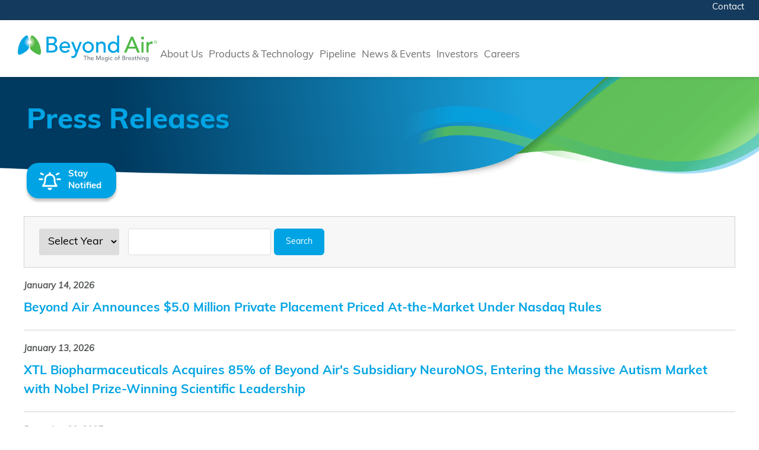

--- FILE ---
content_type: text/html; charset=UTF-8
request_url: https://www.beyondair.net/news-events/category/press-releases/
body_size: 8756
content:
<!doctype html><html lang="en" class="child_theme"><head>
    <meta charset="utf-8">
    <title>Press Releases | Beyond Air Inc. (XAIR)</title>
    
    <link rel="shortcut icon" href="https://www.beyondair.net/hubfs/favicon.ico">
    

    <meta name="description" content="Press Releases News">
    
    
    
    
    
    
    
    
    
    
    
    
    <meta name="viewport" content="width=device-width, initial-scale=1">

    
    <meta property="og:description" content="Press Releases News">
    <meta property="og:title" content="Press Releases | Beyond Air Inc. (XAIR)">
    <meta name="twitter:description" content="Press Releases News">
    <meta name="twitter:title" content="Press Releases | Beyond Air Inc. (XAIR)">

    

    
    <style>
a.cta_button{-moz-box-sizing:content-box !important;-webkit-box-sizing:content-box !important;box-sizing:content-box !important;vertical-align:middle}.hs-breadcrumb-menu{list-style-type:none;margin:0px 0px 0px 0px;padding:0px 0px 0px 0px}.hs-breadcrumb-menu-item{float:left;padding:10px 0px 10px 10px}.hs-breadcrumb-menu-divider:before{content:'›';padding-left:10px}.hs-featured-image-link{border:0}.hs-featured-image{float:right;margin:0 0 20px 20px;max-width:50%}@media (max-width: 568px){.hs-featured-image{float:none;margin:0;width:100%;max-width:100%}}.hs-screen-reader-text{clip:rect(1px, 1px, 1px, 1px);height:1px;overflow:hidden;position:absolute !important;width:1px}
</style>

<link rel="stylesheet" href="https://www.beyondair.net/hubfs/hub_generated/template_assets/1/184735937060/1767743647249/template_main.min.css">
<link rel="stylesheet" href="https://cdnjs.cloudflare.com/ajax/libs/font-awesome/6.2.1/css/all.min.css">
<link rel="stylesheet" href="https://www.beyondair.net/hubfs/hub_generated/template_assets/1/184726917008/1767743651810/template_theme-overrides.min.css">
<link rel="stylesheet" href="https://fonts.googleapis.com/css2?family=Oswald:wght@200;300;400;500;600;700&amp;family=Roboto:ital,wght@0,100;0,300;0,400;0,500;0,700;1,100;1,300;1,400;1,500&amp;display=swap">
<link rel="stylesheet" href="https://www.beyondair.net/hubfs/hub_generated/template_assets/1/184726604859/1767743646863/template_child.min.css">
<link rel="stylesheet" href="https://www.beyondair.net/hubfs/hub_generated/module_assets/1/184726917738/1741018287642/module_header-section.min.css">
<link rel="stylesheet" href="https://www.beyondair.net/hubfs/hub_generated/module_assets/1/184751225440/1741018312845/module_banner.min.css">

<style>


  
  
  #modal_Banner-module-2_ind1 .popup_modal_box{
    background: rgba(255, 255, 255, 1.0);
  }
  
  

  
</style>

 
<style>
  .accordion_wrap.Banner-module-2,
  .Banner-module-2 ,
  .Banner-module-2{
    padding-top: 25px;
padding-bottom: 50px;

  }

  
  @media(max-width:767px){
    .accordion_wrap.Banner-module-2,
    .Banner-module-2 ,
    .Banner-module-2{
      padding-top: 30px;
padding-right: 0px;
padding-bottom: 50px;
padding-left: 0px;

    }
  }
  
</style>

 
<style>

  

  

  

  

  
  .Banner-module-2 *:not(a[class]):not(input):not(.hs-input):not(option):not(.popup_modal *){
    color: rgba(255, 255, 255, 1.0);
  }
  
</style>

 
<style>
  
</style>


  <style>

    
    
    
    @media (max-width: 767px) {
      .simple-banner.Banner-module-2 .bg_el.bg_img{
        background: transparent linear-gradient(262deg, rgba(25, 162, 220, 1) 0%, rgba(0, 58, 96, 1) 77%, rgba(0, 58, 96, 1) 100%) 0% 0% no-repeat padding-box !important;
      }
      .simple-banner.Banner-module-2:after {
        position: absolute;
        bottom: -2px;
        right: 0;
        left: 0;
        height: 170px;
        background-color: transparent;
        background-image: url(https://www.beyondair.net/hubfs/raw_assets/public/BeyondAir_January_2025/images/bg-section-curve-bottom.svg);
        background-repeat: no-repeat;
        background-position: bottom center;
        background-size: 100%;
        z-index: 1;
        content: "";
      }
    }
    
    
    
    
    .simple-banner.Banner-module-2 .btn_row .index1 .hs-button.addIcon:before {
      background: url(https://www.beyondair.net/hubfs/raw_assets/public/BeyondAir_January_2025/images/icon-bell.svg) no-repeat top center;
      background-size: contain;
    }
    

    

  </style>
  
<link rel="stylesheet" href="https://www.beyondair.net/hubfs/hub_generated/module_assets/1/184868354205/1741018317874/module_content-with-background.min.css">
 
<style>
  .accordion_wrap.module_17407677832565,
  .module_17407677832565 ,
  .module_17407677832565{
    padding-top: 157px;
padding-bottom: 157px;

  }

  
  @media(max-width:767px){
    .accordion_wrap.module_17407677832565,
    .module_17407677832565 ,
    .module_17407677832565{
      padding-top: 80px;
padding-bottom: 80px;

    }
  }
  
</style>

 
<style>

  

  

  

  

  
</style>


<style>
  
  
  .module_17407677832565.addshape:before,
  .module_17407677832565.addshape:after{
    content: "";
    display: block;
    height: 157px;
    width: 100%;
    position: absolute;
    left: 0;
    z-index: 3;
  }
  .module_17407677832565.addshape:before{
    top: -5px;
    background: url(https://www.beyondair.net/hubfs/raw_assets/public/BeyondAir_January_2025/images/bg-section-curve-top.svg) no-repeat top center;
    background-size: 100%;
  }
  .module_17407677832565.addshape:after{
    background: url(https://www.beyondair.net/hubfs/raw_assets/public/BeyondAir_January_2025/images/bg-section-curve-bottom.svg) no-repeat bottom center;
    background-size: 100%;
    bottom: -5px;
  }

  @media (max-width: 875px) {
    .module_17407677832565.addshape:before, 
    .module_17407677832565.addshape:after {
      content: "";
      height: 80px;
    }
  }
  @media (max-width: 525px) {
    .module_17407677832565.addshape:before, 
    .module_17407677832565.addshape:after {
      content: "";
      height: 40px;
    }
  }
  
</style>

<link rel="stylesheet" href="https://www.beyondair.net/hubfs/hub_generated/module_assets/1/184726916910/1741018222656/module_footer-section.min.css">

    <style>
      @import url('https://cdnjs.cloudflare.com/ajax/libs/font-awesome/4.0.1/css/font-awesome.css');

      
      .footer.footer_section__2 .footer-section-1 {
        padding-top:0px;
        padding-bottom:0px;
      }
      .footer.footer_section__2 .footer-section-1  .flex_row {
        border-top: px solid ;
      }


      

      

      
      .footer.footer_section__2 .footer-section-2 {
        padding-top:0px;
        padding-bottom:40px;
      }
      .footer.footer_section__2 .footer-section-2  .flex_row {
        border-top: 1px solid rgba(112, 112, 112, 1.0);
      }


      

      

      


      
      
      
      
      
      

      .footer.footer_section__2 .footer-section-1 .col-section.num1 .footer-row.row1{
        padding-top: 0px;
        padding-bottom:0px;
      }


      

      

      

      

      
      .footer.footer_section__2 .footer-section-1 .num1 .row1 .footer-image img{
        max-width: 	50px;
      }

      
      
      
      
      

      .footer.footer_section__2 .footer-section-1 .col-section.num2 .footer-row.row1{
        padding-top: 0px;
        padding-bottom:0px;
      }


      

      

      

      

      
      .footer.footer_section__2 .footer-section-1 .num2 .row1 .footer-image img{
        max-width: 	50px;
      }

      
      

      .footer.footer_section__2 .footer-section-1 .flex_row.primary_font{
        color: rgba(33, 33, 33, 1.0);
      }

      
      
      
      
      
      

      .footer.footer_section__2 .footer-section-2 .col-section.num1 .footer-row.row1{
        padding-top: 0px;
        padding-bottom:0px;
      }


      

      

      

      

      
      .footer.footer_section__2 .footer-section-2 .num1 .row1 .footer-image img{
        max-width: 	50px;
      }

      
      
      
      
      

      .footer.footer_section__2 .footer-section-2 .col-section.num2 .footer-row.row1{
        padding-top: px;
        padding-bottom:px;
      }


      

      

      

      

      
      .footer.footer_section__2 .footer-section-2 .num2 .row1 .footer-image img{
        max-width: 	50px;
      }

      
      

      .footer.footer_section__2 .footer-section-2 .flex_row.primary_font{
        color: rgba(33, 33, 33, 1.0);
      }

      



      


      
      
      



      @media(min-width:768px)  {
        .footer.footer_section__2 .footer-section-1 .col-section.num1{
          width: %;
        }
      }

      

      @media(max-width:767px)  {
        .footer.footer_section__2 .footer-section-1 .col-section.num1{
          width: %;
        }
      }
      



      @media(min-width:768px)  {
        .footer.footer_section__2 .footer-section-1 .col-section.num2{
          width: %;
        }
      }

      

      @media(max-width:767px)  {
        .footer.footer_section__2 .footer-section-1 .col-section.num2{
          width: %;
        }
      }
      
      
      
      



      @media(min-width:768px)  {
        .footer.footer_section__2 .footer-section-2 .col-section.num1{
          width: %;
        }
      }

      

      @media(max-width:767px)  {
        .footer.footer_section__2 .footer-section-2 .col-section.num1{
          width: 100%;
        }
      }
      



      @media(min-width:768px)  {
        .footer.footer_section__2 .footer-section-2 .col-section.num2{
          width: %;
        }
      }

      

      @media(max-width:767px)  {
        .footer.footer_section__2 .footer-section-2 .col-section.num2{
          width: 100%;
        }
      }
      
      
    </style>
    
<style>
  @font-face {
    font-family: "Roboto";
    font-weight: 400;
    font-style: normal;
    font-display: swap;
    src: url("/_hcms/googlefonts/Roboto/regular.woff2") format("woff2"), url("/_hcms/googlefonts/Roboto/regular.woff") format("woff");
  }
  @font-face {
    font-family: "Roboto";
    font-weight: 400;
    font-style: normal;
    font-display: swap;
    src: url("/_hcms/googlefonts/Roboto/regular.woff2") format("woff2"), url("/_hcms/googlefonts/Roboto/regular.woff") format("woff");
  }
  @font-face {
    font-family: "Roboto";
    font-weight: 700;
    font-style: normal;
    font-display: swap;
    src: url("/_hcms/googlefonts/Roboto/700.woff2") format("woff2"), url("/_hcms/googlefonts/Roboto/700.woff") format("woff");
  }
  @font-face {
    font-family: "Poppins";
    font-weight: 600;
    font-style: normal;
    font-display: swap;
    src: url("/_hcms/googlefonts/Poppins/600.woff2") format("woff2"), url("/_hcms/googlefonts/Poppins/600.woff") format("woff");
  }
  @font-face {
    font-family: "Poppins";
    font-weight: 400;
    font-style: normal;
    font-display: swap;
    src: url("/_hcms/googlefonts/Poppins/regular.woff2") format("woff2"), url("/_hcms/googlefonts/Poppins/regular.woff") format("woff");
  }
  @font-face {
    font-family: "Poppins";
    font-weight: 700;
    font-style: normal;
    font-display: swap;
    src: url("/_hcms/googlefonts/Poppins/700.woff2") format("woff2"), url("/_hcms/googlefonts/Poppins/700.woff") format("woff");
  }
  @font-face {
    font-family: "Oswald";
    font-weight: 500;
    font-style: normal;
    font-display: swap;
    src: url("/_hcms/googlefonts/Oswald/500.woff2") format("woff2"), url("/_hcms/googlefonts/Oswald/500.woff") format("woff");
  }
  @font-face {
    font-family: "Oswald";
    font-weight: 400;
    font-style: normal;
    font-display: swap;
    src: url("/_hcms/googlefonts/Oswald/regular.woff2") format("woff2"), url("/_hcms/googlefonts/Oswald/regular.woff") format("woff");
  }
  @font-face {
    font-family: "Oswald";
    font-weight: 700;
    font-style: normal;
    font-display: swap;
    src: url("/_hcms/googlefonts/Oswald/700.woff2") format("woff2"), url("/_hcms/googlefonts/Oswald/700.woff") format("woff");
  }
</style>

<!-- Editor Styles -->
<style id="hs_editor_style" type="text/css">
.Banner-row-0-force-full-width-section > .row-fluid {
  max-width: none !important;
}
.dnd_area-row-1-force-full-width-section > .row-fluid {
  max-width: none !important;
}
/* HubSpot Non-stacked Media Query Styles */
@media (min-width:768px) {
  .dnd_area-row-0-vertical-alignment > .row-fluid {
    display: -ms-flexbox !important;
    -ms-flex-direction: row;
    display: flex !important;
    flex-direction: row;
  }
  .dnd_area-column-2-vertical-alignment {
    display: -ms-flexbox !important;
    -ms-flex-direction: column !important;
    -ms-flex-pack: center !important;
    display: flex !important;
    flex-direction: column !important;
    justify-content: center !important;
  }
  .dnd_area-column-2-vertical-alignment > div {
    flex-shrink: 0 !important;
  }
}
</style>
    

    
    <link rel="canonical" href="https://www.beyondair.net/news-events/category/press-releases/">


<meta property="og:image" content="https://www.beyondair.net/hubfs/Social%20Share%20Image.png">
<meta property="og:image:width" content="1034">
<meta property="og:image:height" content="650">

<meta name="twitter:image" content="https://www.beyondair.net/hubfs/Social%20Share%20Image.png">


<meta property="og:url" content="https://www.beyondair.net/news-events/category/press-releases/">
<meta name="twitter:card" content="summary_large_image">
<meta http-equiv="content-language" content="en">






    
  <meta name="generator" content="HubSpot"></head>
  <body>
    <div class="body-wrapper   hs-content-id-186638977092 hs-site-page page ">
      <div class="bodyheaderWrap">
        
        
        
        <div data-global-resource-path="BeyondAir_January_2025/templates/partials/header.html"><div class="header-wrapper">
  <div class="container-fluid header_dnd_sec header_top_sec">
<div class="row-fluid-wrapper">
<div class="row-fluid">
<div class="span12 widget-span widget-type-cell " style="" data-widget-type="cell" data-x="0" data-w="12">

</div><!--end widget-span -->
</div>
</div>
</div>
<div id="hs_cos_wrapper_header_section" class="hs_cos_wrapper hs_cos_wrapper_widget hs_cos_wrapper_type_module" style="" data-hs-cos-general-type="widget" data-hs-cos-type="module">  




<!--  -->

<!--  -->


<!-- desktop menu -->


<!--  -->





<!--  -->

























<header class="header cmHeader  toggle_all_menu  sticky_header_enabled">

	
	
	

	
	
	
	
	<div class="top-section">
		<div class="page-center">
			<div class="cst-inner-wrapper flex_row"> 

				
				
				


				<div class=" col12 ">
					
					
					<div class="social-share top_social_add desktop_social_shares desktop_hide">
						<ul class="header_social-share_ul">
							
							
							<li class="ic_it ic1 ty_">
								
								
								<a href="">
									

									
								</a>
							</li>
							
							
							
							<li class="ic_it ic2 ty_">
								
								
								<a href="">
									

									
								</a>
							</li>
							
							
							
							<li class="ic_it ic3 ty_">
								
								
								<a href="">
									

									
								</a>
							</li>
							
							
							
							<li class="ic_it ic4 ty_">
								
								
								<a href="">
									

									
								</a>
							</li>
							
							
						</ul>

					</div>
					
					

					

					

					
					
					<div class="button-section-container btn1">
						
						<div class="btn-section   ">
							
							
							
							<a href="https://www.beyondair.net/contact?hsLang=en" class=" hs-button">
								Contact
								
							</a>
							

							

						</div>
						
					</div>
					
					
				</div>
			</div>

		</div>
	</div>
	<hr class="top-section_hr">
	
	  
	
	

	

	<div class="primary-container primary-container-header_section ">
		<div class="primary-section">
			<div class="page-center">
				<div class="container-wrapper">
					 
					<div class="logo-section">
						
						
						
						

						
							<span id="hs_cos_wrapper_header_section_" class="hs_cos_wrapper hs_cos_wrapper_widget hs_cos_wrapper_type_logo" style="" data-hs-cos-general-type="widget" data-hs-cos-type="logo"><a href="//www.beyondair.net?hsLang=en" id="hs-link-header_section_" style="border-width:0px;border:0px;"><img src="https://www.beyondair.net/hs-fs/hubfs/BeyondAir_January_2025/images/beyondair-logo.png?width=1765&amp;height=336&amp;name=beyondair-logo.png" class="hs-image-widget " height="336" style="height: auto;width:1765px;border-width:0px;border:0px;" width="1765" alt="Beyondair logo" title="Beyondair logo" loading="" srcset="https://www.beyondair.net/hs-fs/hubfs/BeyondAir_January_2025/images/beyondair-logo.png?width=883&amp;height=168&amp;name=beyondair-logo.png 883w, https://www.beyondair.net/hs-fs/hubfs/BeyondAir_January_2025/images/beyondair-logo.png?width=1765&amp;height=336&amp;name=beyondair-logo.png 1765w, https://www.beyondair.net/hs-fs/hubfs/BeyondAir_January_2025/images/beyondair-logo.png?width=2648&amp;height=504&amp;name=beyondair-logo.png 2648w, https://www.beyondair.net/hs-fs/hubfs/BeyondAir_January_2025/images/beyondair-logo.png?width=3530&amp;height=672&amp;name=beyondair-logo.png 3530w, https://www.beyondair.net/hs-fs/hubfs/BeyondAir_January_2025/images/beyondair-logo.png?width=4413&amp;height=840&amp;name=beyondair-logo.png 4413w, https://www.beyondair.net/hs-fs/hubfs/BeyondAir_January_2025/images/beyondair-logo.png?width=5295&amp;height=1008&amp;name=beyondair-logo.png 5295w" sizes="(max-width: 1765px) 100vw, 1765px"></a></span>
							

						

						
					</div>
					

					
					
					<div class="nav col-4  menuAdd al_left  no_megamenu ">
						
<div class="mobile-close-icon">
	<svg xmlns="http://www.w3.org/2000/svg" class="svg-icon" style="width: 1em; height: 1em;vertical-align: middle;fill: currentColor;overflow: hidden;" viewbox="0 0 1024 1024" version="1.1"><path d="M810.65984 170.65984q18.3296 0 30.49472 12.16512t12.16512 30.49472q0 18.00192-12.32896 30.33088l-268.67712 268.32896 268.67712 268.32896q12.32896 12.32896 12.32896 30.33088 0 18.3296-12.16512 30.49472t-30.49472 12.16512q-18.00192 0-30.33088-12.32896l-268.32896-268.67712-268.32896 268.67712q-12.32896 12.32896-30.33088 12.32896-18.3296 0-30.49472-12.16512t-12.16512-30.49472q0-18.00192 12.32896-30.33088l268.67712-268.32896-268.67712-268.32896q-12.32896-12.32896-12.32896-30.33088 0-18.3296 12.16512-30.49472t30.49472-12.16512q18.00192 0 30.33088 12.32896l268.32896 268.67712 268.32896-268.67712q12.32896-12.32896 30.33088-12.32896z" /></svg>
</div>
<nav class="header__menu header__menu--desktop">
	
	<ul class="header__menu-wrapper no-list   ">
		






<li class="header__menu-item header__menu-item--depth-1    hs-skip-lang-url-rewrite  single_item">
	<a class="header__menu-link  " href="https://www.beyondair.net/about-us">About Us</a>
	
	
</li>



<li class="header__menu-item header__menu-item--depth-1   header__menu-item--has-submenu hs-skip-lang-url-rewrite  single_item">
	<a class="header__menu-link header__menu-link--toggle " href="https://www.beyondair.net/technology" aria-haspopup="true" aria-expanded="false">Products &amp; Technology
		<div class="child-trigger">
			<svg xmlns="http://www.w3.org/2000/svg" width="11" height="7" viewbox="0 0 11 7" fill="none">
				<path d="M4.91888 6.76113L0.242419 2.15319C-0.0808065 1.8347 -0.0808065 1.3197 0.242419 1.0046L1.01954 0.238867C1.34276 -0.0796225 1.86543 -0.0796225 2.18521 0.238867L5.5 3.50508L8.81479 0.238867C9.13801 -0.0796225 9.66068 -0.0796225 9.98046 0.238867L10.7576 1.0046C11.0808 1.32309 11.0808 1.83809 10.7576 2.15319L6.08112 6.76113C5.76477 7.07962 5.24211 7.07962 4.91888 6.76113Z" fill="#212429" />
			</svg>
		</div>
		</a>
	
	<div class="mobile-child-trigger"></div>
	
	
	
	<ul class="header__menu-submenu header__menu-submenu--level-2 no-list">
		
		
		
<li class="header__menu-item header__menu-item--depth-2    hs-skip-lang-url-rewrite  single_item">
	<a class="header__menu-link  " href="https://lungfitph.com/">LungFit PH</a>
	
	
</li>

		
	</ul>
	
	
</li>



<li class="header__menu-item header__menu-item--depth-1    hs-skip-lang-url-rewrite  single_item">
	<a class="header__menu-link  " href="https://www.beyondair.net/pipeline">Pipeline</a>
	
	
</li>



<li class="header__menu-item header__menu-item--depth-1 active-branch  header__menu-item--has-submenu hs-skip-lang-url-rewrite  three_items  more_than_1">
	<a class="header__menu-link header__menu-link--toggle " href="https://www.beyondair.net/news-events" aria-haspopup="true" aria-expanded="false">News &amp; Events
		<div class="child-trigger">
			<svg xmlns="http://www.w3.org/2000/svg" width="11" height="7" viewbox="0 0 11 7" fill="none">
				<path d="M4.91888 6.76113L0.242419 2.15319C-0.0808065 1.8347 -0.0808065 1.3197 0.242419 1.0046L1.01954 0.238867C1.34276 -0.0796225 1.86543 -0.0796225 2.18521 0.238867L5.5 3.50508L8.81479 0.238867C9.13801 -0.0796225 9.66068 -0.0796225 9.98046 0.238867L10.7576 1.0046C11.0808 1.32309 11.0808 1.83809 10.7576 2.15319L6.08112 6.76113C5.76477 7.07962 5.24211 7.07962 4.91888 6.76113Z" fill="#212429" />
			</svg>
		</div>
		</a>
	
	<div class="mobile-child-trigger"></div>
	
	
	
	<ul class="header__menu-submenu header__menu-submenu--level-2 no-list">
		
		
		
<li class="header__menu-item header__menu-item--depth-2 active-branch active  hs-skip-lang-url-rewrite  single_item">
	<a class="header__menu-link  header__menu-link--active-link" href="https://www.beyondair.net/news-events/category/press-releases/" aria-current="page">Press Releases</a>
	
	
</li>

		
		
<li class="header__menu-item header__menu-item--depth-2    hs-skip-lang-url-rewrite  single_item">
	<a class="header__menu-link  " href="https://www.beyondair.net/news-events/publications">Presentations &amp; Publications</a>
	
	
</li>

		
		
<li class="header__menu-item header__menu-item--depth-2    hs-skip-lang-url-rewrite  single_item">
	<a class="header__menu-link  " href="https://www.beyondair.net/news-events/events">Events</a>
	
	
</li>

		
	</ul>
	
	
</li>



<li class="header__menu-item header__menu-item--depth-1   header__menu-item--has-submenu hs-skip-lang-url-rewrite  three_items  more_than_1">
	<a class="header__menu-link header__menu-link--toggle " href="https://www.beyondair.net/investors" aria-haspopup="true" aria-expanded="false">Investors
		<div class="child-trigger">
			<svg xmlns="http://www.w3.org/2000/svg" width="11" height="7" viewbox="0 0 11 7" fill="none">
				<path d="M4.91888 6.76113L0.242419 2.15319C-0.0808065 1.8347 -0.0808065 1.3197 0.242419 1.0046L1.01954 0.238867C1.34276 -0.0796225 1.86543 -0.0796225 2.18521 0.238867L5.5 3.50508L8.81479 0.238867C9.13801 -0.0796225 9.66068 -0.0796225 9.98046 0.238867L10.7576 1.0046C11.0808 1.32309 11.0808 1.83809 10.7576 2.15319L6.08112 6.76113C5.76477 7.07962 5.24211 7.07962 4.91888 6.76113Z" fill="#212429" />
			</svg>
		</div>
		</a>
	
	<div class="mobile-child-trigger"></div>
	
	
	
	<ul class="header__menu-submenu header__menu-submenu--level-2 no-list">
		
		
		
<li class="header__menu-item header__menu-item--depth-2    hs-skip-lang-url-rewrite  single_item">
	<a class="header__menu-link  " href="https://www.beyondair.net/investors/stock-data">Stock Data</a>
	
	
</li>

		
		
<li class="header__menu-item header__menu-item--depth-2    hs-skip-lang-url-rewrite  single_item">
	<a class="header__menu-link  " href="https://www.beyondair.net/investors/sec-filings">SEC Filings</a>
	
	
</li>

		
		
<li class="header__menu-item header__menu-item--depth-2    hs-skip-lang-url-rewrite  single_item">
	<a class="header__menu-link  " href="https://www.beyondair.net/investors/governance">Governance</a>
	
	
</li>

		
	</ul>
	
	
</li>



<li class="header__menu-item header__menu-item--depth-1    hs-skip-lang-url-rewrite  single_item">
	<a class="header__menu-link  " href="https://www.beyondair.net/careers">Careers</a>
	
	
</li>



<li class="header__menu-item header__menu-item--depth-1    hs-skip-lang-url-rewrite  single_item">
	<a class="header__menu-link  " href="https://www.beyondair.net/contact">Contact</a>
	
	
</li>




	</ul>
	

	


	


<div class="top-section mobile_section">
	<div class="page-center">
		<div class="cst-inner-wrapper flex_row">


			
			
			
			

			

			
			
			
			<div class="social-share col4 top_social_add  mobile_hide">
				<ul class="header_social-share_ul">
					
					
					<li class="ic_it ic1 ty_">
						
						
						

						

						
						
					</li>
					
					
					
					<li class="ic_it ic2 ty_">
						
						
						

						

						
						
					</li>
					
					
					
					<li class="ic_it ic3 ty_">
						
						
						

						

						
						
					</li>
					
					
					
					<li class="ic_it ic4 ty_">
						
						
						

						

						
						
					</li>
					
					
				</ul>
			</div>
			
			
			


			
			
			

		</div>
	</div>
</div>




</nav>

					</div>
					
					

					<div class="right-section">

						
						
						

						
						
						


						
						
						

						
						
						

						
						
						<div class="cst-humburger-icon">
							<span class="trigger"></span>
							<span class="trigger"></span>
							<span class="trigger"></span>
						</div>
						
						

					</div>
				</div>
			</div>
		</div>
	</div>

	

	

</header>





</div>
    <div class="container-fluid header_dnd_sec header_bottom_sec">
<div class="row-fluid-wrapper">
<div class="row-fluid">
<div class="span12 widget-span widget-type-cell " style="" data-widget-type="cell" data-x="0" data-w="12">

</div><!--end widget-span -->
</div>
</div>
</div>
</div></div>
        
        

        
<div class="banner-section website_page_banner_area">
    <div class="container-fluid banner-area">
<div class="row-fluid-wrapper">
<div class="row-fluid">
<div class="span12 widget-span widget-type-cell " style="" data-widget-type="cell" data-x="0" data-w="12">

<div class="row-fluid-wrapper row-depth-1 row-number-1 dnd-section Banner-row-0-force-full-width-section">
<div class="row-fluid ">
<div class="span12 widget-span widget-type-cell dnd-column" style="" data-widget-type="cell" data-x="0" data-w="12">

<div class="row-fluid-wrapper row-depth-1 row-number-2 dnd-row">
<div class="row-fluid ">
<div class="span12 widget-span widget-type-custom_widget dnd-module" style="" data-widget-type="custom_widget" data-x="0" data-w="12">
<div id="hs_cos_wrapper_Banner-module-2" class="hs_cos_wrapper hs_cos_wrapper_widget hs_cos_wrapper_type_module" style="" data-hs-cos-general-type="widget" data-hs-cos-type="module">  
  
  <div class="Banner-module-2 simple-banner brd_right dnd_padd  vid_ bg_image th_bg_primary mainBanner   ">
    


<div class="bg_el overlay_bg" style="background-color:rgba(2, 103, 128, 0.0)"></div>





<div class="bg_el bg_img" style="background-image:url(https://www.beyondair.net/hubfs/raw_assets/public/BeyondAir_January_2025/images/bg-header.png);background-position:center bottom"></div>












    <div class="page-center theme_center text_left img_after_col">
      <div class="flex_row">
        <div class="banner-content-inner col12">
          
          <div class="top_sec">
            <h1>Press Releases</h1>
          </div>
          

          



          
          






<div class="btn_row count_1 oneButton">
  
  

  

    
  <div class="btn_item ty_std index1" data-coun="">                           
           
    
    
    
    
    
    

    
    <a href="#signup" class="hs-button  addIcon">
      Stay<br> Notified
    </a>
    

    
  </div>
  
  
</div>











          
        </div>
        
      </div>


    </div>

    

    
    

























    
    
  </div>

  


  






  
  



  </div>

</div><!--end widget-span -->
</div><!--end row-->
</div><!--end row-wrapper -->

</div><!--end widget-span -->
</div><!--end row-->
</div><!--end row-wrapper -->

</div><!--end widget-span -->
</div>
</div>
</div>
</div>

<main id="main-content" class="body-container-wrapper website_page">
  
  <div class="container-fluid body-container body-container--home main-dnd-area">
<div class="row-fluid-wrapper">
<div class="row-fluid">
<div class="span12 widget-span widget-type-cell " style="" data-widget-type="cell" data-x="0" data-w="12">

<div class="row-fluid-wrapper row-depth-1 row-number-1 dnd_area-row-0-vertical-alignment dnd-section">
<div class="row-fluid ">
<div class="span12 widget-span widget-type-cell dnd-column dnd_area-column-2-vertical-alignment" style="" data-widget-type="cell" data-x="0" data-w="12">

<div class="row-fluid-wrapper row-depth-1 row-number-2 dnd-row">
<div class="row-fluid ">
<div class="span12 widget-span widget-type-custom_widget dnd-module" style="" data-widget-type="custom_widget" data-x="0" data-w="12">
<div id="hs_cos_wrapper_dnd_area-module-3" class="hs_cos_wrapper hs_cos_wrapper_widget hs_cos_wrapper_type_module widget-type-rich_text widget-type-rich_text" style="" data-hs-cos-general-type="widget" data-hs-cos-type="module"><span id="hs_cos_wrapper_dnd_area-module-3_" class="hs_cos_wrapper hs_cos_wrapper_widget hs_cos_wrapper_type_rich_text" style="" data-hs-cos-general-type="widget" data-hs-cos-type="rich_text"><div id="B2iPressDiv">&nbsp;</div>
<script language="JavaScript" src="https://www.b2i.us/b2i/LibraryApi.js" type="text/javascript"></script>
<script type="text/javascript">
oLib.BizID="2690";
oLib.sDiv="B2iPressDiv";
oLib.sKey="Ko3Eg6Tu7";
oLib.sHttp="https";
oLib.sDiv="B2iPressDiv";
oLib.ViewLink="/news-events/press-releases";
oLib.sNav="1";
oLib.Count="10";
oLib.Output="0";
oLib.iDateFormat="6";
oLib.sTools="1";
oLib.iStoryMaxHeight="0";
oLib.iStoryMaxHeight="0";
oLib.iStoryMaxWidth="0";
oLib.iStoryHeight="600";
oLib.iLeftOffset="0";
oLib.iTopOffset="50";
getData();
</script></span></div>

</div><!--end widget-span -->
</div><!--end row-->
</div><!--end row-wrapper -->

</div><!--end widget-span -->
</div><!--end row-->
</div><!--end row-wrapper -->

<div class="row-fluid-wrapper row-depth-1 row-number-3 dnd-section dnd_area-row-1-force-full-width-section">
<div class="row-fluid ">
<div class="span12 widget-span widget-type-cell dnd-column" style="" data-widget-type="cell" data-x="0" data-w="12">

<div class="row-fluid-wrapper row-depth-1 row-number-4 dnd-row">
<div class="row-fluid ">
<div class="span12 widget-span widget-type-custom_widget dnd-module" style="" data-widget-type="custom_widget" data-x="0" data-w="12">
<div id="hs_cos_wrapper_module_17407677832565" class="hs_cos_wrapper hs_cos_wrapper_widget hs_cos_wrapper_type_module" style="" data-hs-cos-general-type="widget" data-hs-cos-type="module">  



<div id="signup" class="module_17407677832565 dnd_padd cnt-wit-bg-wrp bottomPane color_bg_ty  bg_secondary_bg_th left center_bg_pos _vid_ty to top_grad_dir enable_parallax addshape">

  






<div class="bg_el color_bg bg_secondary"></div>








  <div class="page-center pdlr10 theme_center">

    <div class="content_widget text_center" style="max-width:680px;  margin-left: auto;margin-right: auto;">
      
      <h3 class="title">
        Sign up for updates from Beyond Air, Inc.
        </h3>
        

        <div class="rich_text">
      <div id="EmailDiv" class="b2iEmailContainer">&nbsp;</div>
<script src="https://www.b2i.us/b2i/Emailapi2.asp?v=1.0.7.9" type="text/javascript"></script>
<script type="text/javascript">
oEmail.BizID="2690";
oEmail.sKey="Ko3Eg6Tu7";
oEmail.sHttp="https";
getEmailAlertData();
</script>
    </div>
    <!--      -->
    
    
    
  </div>
</div>





</div>












  


</div>

</div><!--end widget-span -->
</div><!--end row-->
</div><!--end row-wrapper -->

</div><!--end widget-span -->
</div><!--end row-->
</div><!--end row-wrapper -->

</div><!--end widget-span -->
</div>
</div>
</div>
</main>

      </div>
      
      
      <div data-global-resource-path="BeyondAir_January_2025/templates/partials/footer.html"><div class="footer_partial_wrapper">
  <div class="container-fluid footer_dnd_sec footer_top_sec">
<div class="row-fluid-wrapper">
<div class="row-fluid">
<div class="span12 widget-span widget-type-cell " style="" data-widget-type="cell" data-x="0" data-w="12">

</div><!--end widget-span -->
</div>
</div>
</div>

  <div id="hs_cos_wrapper_footer_section__2" class="hs_cos_wrapper hs_cos_wrapper_widget hs_cos_wrapper_type_module" style="" data-hs-cos-general-type="widget" data-hs-cos-type="module">









<footer class="footer footer_section__2 cmFooter">

  

  
  


  

  

  <div class="footer-section cmTopSection  footer-section-1  border_ _bg_choice ">
    <div class="page-center">
      <div class="flex_row  " style="">
        
        <div class="col-section  num1  ">

          
          <div class="footer-row   al_ al_tab_ al_mob_ row1 type_logo  "> 

            
            
            

            
            
            <div class="footer-logo">
              
              
              
              <span id="hs_cos_wrapper_footer_section__2_" class="hs_cos_wrapper hs_cos_wrapper_widget hs_cos_wrapper_type_logo" style="" data-hs-cos-general-type="widget" data-hs-cos-type="logo"><a href="https://www.beyondair.net?hsLang=en" id="hs-link-footer_section__2_" style="border-width:0px;border:0px;"><img src="https://www.beyondair.net/hs-fs/hubfs/BeyondAir_January_2025/images/beyondair-logo.png?width=1765&amp;height=336&amp;name=beyondair-logo.png" class="hs-image-widget " height="336" style="height: auto;width:1765px;border-width:0px;border:0px;" width="1765" alt="Beyondair Logo" title="Beyondair Logo" loading="" srcset="https://www.beyondair.net/hs-fs/hubfs/BeyondAir_January_2025/images/beyondair-logo.png?width=883&amp;height=168&amp;name=beyondair-logo.png 883w, https://www.beyondair.net/hs-fs/hubfs/BeyondAir_January_2025/images/beyondair-logo.png?width=1765&amp;height=336&amp;name=beyondair-logo.png 1765w, https://www.beyondair.net/hs-fs/hubfs/BeyondAir_January_2025/images/beyondair-logo.png?width=2648&amp;height=504&amp;name=beyondair-logo.png 2648w, https://www.beyondair.net/hs-fs/hubfs/BeyondAir_January_2025/images/beyondair-logo.png?width=3530&amp;height=672&amp;name=beyondair-logo.png 3530w, https://www.beyondair.net/hs-fs/hubfs/BeyondAir_January_2025/images/beyondair-logo.png?width=4413&amp;height=840&amp;name=beyondair-logo.png 4413w, https://www.beyondair.net/hs-fs/hubfs/BeyondAir_January_2025/images/beyondair-logo.png?width=5295&amp;height=1008&amp;name=beyondair-logo.png 5295w" sizes="(max-width: 1765px) 100vw, 1765px"></a></span>
            </div>
            
            


            
            
            

            
            
            

            
            
            

            
            
            

            
            
            

            
            
            

            
            
            

            
            
            

            
            
            

            
            
            

            
            
              

              </div>
              
            </div>
            
        <div class="col-section  num2  ">

          
          <div class="footer-row   al_right al_tab_right al_mob_center row1 type_social_icons  "> 

            
            
            

            
            
            


            
            
            

            
            
            

            
            
            

            
            
            

            
            
            

            
            
            

            
            
            <div class="footer-social">
              
              <div class="footer-social-item tyicon">
                
                
                <a href="https://www.linkedin.com/company/beyondair/" target="_blank" rel="noopener">

                
                <span id="hs_cos_wrapper_footer_section__2_" class="hs_cos_wrapper hs_cos_wrapper_widget hs_cos_wrapper_type_icon" style="" data-hs-cos-general-type="widget" data-hs-cos-type="icon"><svg version="1.0" xmlns="http://www.w3.org/2000/svg" viewbox="0 0 448 512" aria-hidden="true"><g id="LinkedIn In1_layer"><path d="M100.28 448H7.4V148.9h92.88zM53.79 108.1C24.09 108.1 0 83.5 0 53.8a53.79 53.79 0 0 1 107.58 0c0 29.7-24.1 54.3-53.79 54.3zM447.9 448h-92.68V302.4c0-34.7-.7-79.2-48.29-79.2-48.29 0-55.69 37.7-55.69 76.7V448h-92.78V148.9h89.08v40.8h1.3c12.4-23.5 42.69-48.3 87.88-48.3 94 0 111.28 61.9 111.28 142.3V448z" /></g></svg></span>
                

                

                


                </a>
              </div>
              
              <div class="footer-social-item tyicon">
                
                
                <a href="https://twitter.com/BeyondAirInc" target="_blank" rel="noopener">

                
                <span id="hs_cos_wrapper_footer_section__2_" class="hs_cos_wrapper hs_cos_wrapper_widget hs_cos_wrapper_type_icon" style="" data-hs-cos-general-type="widget" data-hs-cos-type="icon"><svg version="1.0" xmlns="http://www.w3.org/2000/svg" viewbox="0 0 512 512" aria-hidden="true"><g id="Twitter2_layer"><path d="M459.37 151.716c.325 4.548.325 9.097.325 13.645 0 138.72-105.583 298.558-298.558 298.558-59.452 0-114.68-17.219-161.137-47.106 8.447.974 16.568 1.299 25.34 1.299 49.055 0 94.213-16.568 130.274-44.832-46.132-.975-84.792-31.188-98.112-72.772 6.498.974 12.995 1.624 19.818 1.624 9.421 0 18.843-1.3 27.614-3.573-48.081-9.747-84.143-51.98-84.143-102.985v-1.299c13.969 7.797 30.214 12.67 47.431 13.319-28.264-18.843-46.781-51.005-46.781-87.391 0-19.492 5.197-37.36 14.294-52.954 51.655 63.675 129.3 105.258 216.365 109.807-1.624-7.797-2.599-15.918-2.599-24.04 0-57.828 46.782-104.934 104.934-104.934 30.213 0 57.502 12.67 76.67 33.137 23.715-4.548 46.456-13.32 66.599-25.34-7.798 24.366-24.366 44.833-46.132 57.827 21.117-2.273 41.584-8.122 60.426-16.243-14.292 20.791-32.161 39.308-52.628 54.253z" /></g></svg></span>
                

                

                


                </a>
              </div>
              
            </div>
            
            

            
            
            

            
            
            

            
            
            

            
            
              

              </div>
              
            </div>
            
          </div>
        </div>
      </div>
      

  
  


  

  

  <div class="footer-section cmBtmSection  footer-section-2  border_1 _bg_choice ">
    <div class="page-center">
      <div class="flex_row primary_font " style="">
        
        <div class="col-section  num1  ">

          
          <div class="footer-row   al_ al_tab_ al_mob_left row1 type_richtext  "> 

            
            
            

            
            
            


            
            
            

            
            
            

            
            
            

            
            
            

            
            
            

            
            
            

            
            
            

            
            
            

            
            
            

            
            
            <div class="footer-content">
              <p>©2026 Beyond Air Inc. All Rights Reserved.</p>
            </div>
            
            

            
            
              

              </div>
              
            </div>
            
        <div class="col-section  num2  ">

          
          <div class="footer-row   al_right al_tab_right al_mob_center row1 type_advance_menu  "> 

            
            
            

            
            
            


            
            
            

            
            
            

            
            
            

            
            
            
            <div class="footer-menu">
              <span id="hs_cos_wrapper_footer_section__2_" class="hs_cos_wrapper hs_cos_wrapper_widget hs_cos_wrapper_type_menu" style="" data-hs-cos-general-type="widget" data-hs-cos-type="menu"><div id="hs_menu_wrapper_footer_section__2_" class="hs-menu-wrapper active-branch flyouts hs-menu-flow-horizontal" role="navigation" data-sitemap-name="default" data-menu-id="184755384666" aria-label="Navigation Menu">
 <ul role="menu">
  <li class="hs-menu-item hs-menu-depth-1" role="none"><a href="https://www.beyondair.net/contact" role="menuitem">Contact Us</a></li>
  <li class="hs-menu-item hs-menu-depth-1" role="none"><a href="https://www.beyondair.net/privacy-policy" role="menuitem">Privacy Policy</a></li>
  <li class="hs-menu-item hs-menu-depth-1" role="none"><a href="https://www.beyondair.net/disclaimer" role="menuitem">Disclaimer</a></li>
  <li class="hs-menu-item hs-menu-depth-1" role="none"><a href="https://www.beyondair.net/regulations/california-compliance" role="menuitem">Regulations</a></li>
 </ul>
</div></span>
            </div>
            
            
            

            
            
            

            
            
            

            
            
            

            
            
            

            
            
            

            
            
            

            
            
              

              </div>
              
            </div>
            
          </div>
        </div>
      </div>
      
      
      </footer>	








    
    </div>
  <div class="container-fluid footer_dnd_sec footer_bottom_sec">
<div class="row-fluid-wrapper">
<div class="row-fluid">
<div class="span12 widget-span widget-type-cell " style="" data-widget-type="cell" data-x="0" data-w="12">

</div><!--end widget-span -->
</div>
</div>
</div>

</div></div>
      
      
    </div>
    
    
    

    
    
<!-- HubSpot performance collection script -->
<script defer src="/hs/hsstatic/content-cwv-embed/static-1.1293/embed.js"></script>
<script src="https://code.jquery.com/jquery-3.7.1.min.js"></script>
<script src="https://www.beyondair.net/hubfs/hub_generated/template_assets/1/184735619087/1767743657535/template_child.min.js"></script>
<script src="https://www.beyondair.net/hubfs/hub_generated/template_assets/1/184735937074/1767743643633/template_aos.min.js"></script>

    <script>
      AOS.init({
        once: true,
        duration: 500
      });
    </script>
    
<script>
var hsVars = hsVars || {}; hsVars['language'] = 'en';
</script>

<script src="/hs/hsstatic/cos-i18n/static-1.53/bundles/project.js"></script>
<script src="https://www.beyondair.net/hubfs/hub_generated/module_assets/1/184726917738/1741018287642/module_header-section.min.js"></script>
<script src="https://www.beyondair.net/hubfs/hub_generated/template_assets/1/184726917778/1767743650783/template_main.min.js"></script>

<script>
  AOS.init({
    once: true,
    duration: 500
  });
</script>


<script>

	// STICKY HEADER 
	var headerStickySectionheader_section = document.querySelector('.header .primary-container.primary-container-header_section');                                                         
																				if (headerStickySectionheader_section) {         
		window.addEventListener('scroll', function() {
			var headerOffsetheader_section = headerStickySectionheader_section.getBoundingClientRect().top;   
			var scrollTop = document.body.scrollTop || document.documentElement.scrollTop;
			if (headerOffsetheader_section <= 0 && scrollTop !== 0) {
				headerStickySectionheader_section.classList.add('sticky_header_active');
				headerStickySectionheader_section.closest('.header').classList.add('sticky_header_active_wrap');
				document.body.classList.add('sticky_header');
			} else {
				headerStickySectionheader_section.classList.remove('sticky_header_active');
				headerStickySectionheader_section.closest('.header').classList.remove('sticky_header_active_wrap');
				document.body.classList.remove('sticky_header');
			}    
		});
	}    

	function setSectionHeight(classNm) {
		var section = document.querySelector(classNm);
		if (section) {
			var sectionHeight = section.offsetHeight;
			section.parentElement.style.minHeight = sectionHeight + 'px';
		}
	}
	window.addEventListener('resize', function() {
		setTimeout(function() {
			setSectionHeight('.header .primary-container-header_section .primary-section');
								  }, 100);
	});
	document.addEventListener('DOMContentLoaded', function() {
		setSectionHeight('.header .primary-container-header_section .primary-section');
							  });

</script>

<script src="https://www.beyondair.net/hubfs/hub_generated/template_assets/1/184726917014/1767743646994/template_parallax.min.js"></script>
<script src="https://www.beyondair.net/hubfs/hub_generated/module_assets/1/184726916910/1741018222656/module_footer-section.min.js"></script>
<script src="/hs/hsstatic/keyboard-accessible-menu-flyouts/static-1.17/bundles/project.js"></script>

<!-- Start of HubSpot Analytics Code -->
<script type="text/javascript">
var _hsq = _hsq || [];
_hsq.push(["setContentType", "standard-page"]);
_hsq.push(["setCanonicalUrl", "https:\/\/www.beyondair.net\/news-events\/category\/press-releases\/"]);
_hsq.push(["setPageId", "186638977092"]);
_hsq.push(["setContentMetadata", {
    "contentPageId": 186638977092,
    "legacyPageId": "186638977092",
    "contentFolderId": null,
    "contentGroupId": null,
    "abTestId": null,
    "languageVariantId": 186638977092,
    "languageCode": "en",
    
    
}]);
</script>

<script type="text/javascript" id="hs-script-loader" async defer src="/hs/scriptloader/47959336.js"></script>
<!-- End of HubSpot Analytics Code -->


<script type="text/javascript">
var hsVars = {
    render_id: "574ec3b3-5af2-471e-ac95-ae432475d44f",
    ticks: 1767743700393,
    page_id: 186638977092,
    
    content_group_id: 0,
    portal_id: 47959336,
    app_hs_base_url: "https://app.hubspot.com",
    cp_hs_base_url: "https://cp.hubspot.com",
    language: "en",
    analytics_page_type: "standard-page",
    scp_content_type: "",
    
    analytics_page_id: "186638977092",
    category_id: 1,
    folder_id: 0,
    is_hubspot_user: false
}
</script>


<script defer src="/hs/hsstatic/HubspotToolsMenu/static-1.432/js/index.js"></script>




    
    
    
  
</body></html>

--- FILE ---
content_type: text/html
request_url: https://www.b2i.us/b2i/LibraryFeed.asp?b=2690&api=Ko3Eg6Tu7&s=0&i=10&sd=1&n=1&out=0&tl=1&df=6&vl=1&rss=0&p=1&in=1&div=B2iPressDiv
body_size: 3195
content:

<a name="b2iLibScrollTo1" id="b2iLibScrollToID1" class="b2iLibScrollTo B2iAnchor js-no-transition"></a>

	<div id="b2iLibTools"  class="b2iLibToolsContainer">
		
			<span id="b2iLibTags">
				<span id="TagLbl"></span>
				<span id="TagDDL">
					<select title="Filter by year" class="b2iSelect b2iSelectYear" name="B2iYear"  onChange="Javascript:UpdateApiYear(this[this.selectedIndex].value,'B2iPressDiv');">
						
						<option value="">Select Year</option>
						<option value="2026" >2026</option>
						<option value="2025" >2025</option>
						<option value="2024" >2024</option>
						<option value="2023" >2023</option>
						<option value="2022" >2022</option>
						<option value="2021" >2021</option>
						<option value="2020" >2020</option>
						<option value="2019" >2019</option>
						</select>
				</span>
			</span>
			
		<span id="b2iLibSearch"><input title="Enter search word or phrase" type="text" id="LibSearchB2iPressDiv" class="b2iTextbox LibSearch" name="LibSearch" value="" maxlength="75" onkeypress="HandleKey(event,document.getElementById('LibSearchB2iPressDiv').value,'B2iPressDiv')" /><input title="Search submit button" type="button" id="B2iLibSearchButton" class="b2ibutton b2iPrimaryButton" value="Search" onclick="javascript:DoSearch(document.getElementById('LibSearchB2iPressDiv').value,'B2iPressDiv')"></span> 
	</div>

<style>

	.PRN_ImbeddedAssetReference img {display:none;}
	#b2iRssIconBottom { float: right;}
	.b2iPaging a {font-size:17px;}
	.b2iLibrarySelectedPage {font-size:19px; border:1px dotted #E16325;}
	
	.b2iLibraryReadmoreLink {font-size:80%;}
	.PRN_ImbeddedAssetReference img {display:none;}
	.b2iLibraryItemLink {font-weight:bold; text-decoration:none; font-size:21px;}
	.b2iPlugInHeadLineTable td, .b2iPlugInHeadLine th {text-align:left; padding:8px;}
	.b2iHeadLinesHeadlineCell.b2iPlugInHeadLinesHeadlineCell {font-weight:bold; padding-bottom:30px;}
	#b2iLibTools {padding-bottom:30px;}
	.ExpandClose { padding:10px; border:1px solid #333;}
	a.b2iTitleAnchor, a.LibAnchor, a.b2iLibScrollTo {display: block !important; position: relative !important; top: -250px !important; visibility: hidden !important;}

	
				#B2iPressDiv table#b2iPlugInHeadLine td{border:0;}
#B2iPressDiv .b2iHeadLinesDateCell{padding:20px 0px 10px 0px;font-weight: 600;
    font-style: italic;
    color: #57595B;
    font-size: 15px;}
#B2iPressDiv table#b2iPlugInHeadLine .b2iHeadLinesHeadlineCell{
    padding: 0px 0px 20px 0px; border-bottom: 1px solid #d1d1d1;}

#B2iPressDiv #b2iLibTools {background: #f7f7f7;
    border: 1px solid #d1d1d1;
    padding: 20px;}
#B2iPressDiv #b2iLibTools select, #B2iPressDiv #b2iLibTools input{min-height:45px;
 vertical-align: top;}
#B2iPressDiv input#B2iLibSearchButton {font-size: 14px;
    letter-spacing: 0;
    border: 0;
    border-radius: 6px;    
    color: #FFF;
    background: #00A4E4}


#B2iHomeDiv .news-article-container{color:#57595b;font-size:15px;line-height: normal;}
#B2iHomeDiv .PressItemHeadline a {color:#57595b;font-size:15px;}
#B2iHomeDiv .news-article-date{font-style: italic;font-weight: 600;margin-top: 20px;}
</style>
<a class="B2iAnchor LibAnchor js-no-transition" name="Lib2024" role="presentation"></a><table id="b2iPlugInHeadLine" border="0" cellspacing="0" cellpadding="0" class="b2iPlugInHeadLineTable" role="presentation"><tr class="b2iPlugInHeadlinesRow0">
<td class="b2iHeadLinesDateCell b2iPlugInHeadLinesDateCell"><a class="b2iTitleAnchor js-no-transition" name="161296"></a><a class="b2iTitleAnchor js-no-transition" name="Anchor161296" id="Anchor161296"></a>January 14, 2026&nbsp;</td></tr><tr>
<td class="b2iHeadLinesHeadlineCell b2iPlugInHeadLinesHeadlineCell"><a href="=URL=?i=161296" target="_parent" class="b2iLibraryHeadlineLink b2iLibraryItemLink js-no-transition" title="Beyond Air Announces $5.0 Million Private Placement Priced At-the-Market Under Nasdaq Rules" role="button">Beyond Air Announces $5.0 Million Private Placement Priced At-the-Market Under Nasdaq Rules</a></td></tr>
<tr class="b2iPlugInHeadlinesRow1">
<td class="b2iHeadLinesDateCell b2iPlugInHeadLinesDateCell"><a class="b2iTitleAnchor js-no-transition" name="161064"></a><a class="b2iTitleAnchor js-no-transition" name="Anchor161064" id="Anchor161064"></a>January 13, 2026&nbsp;</td></tr><tr>
<td class="b2iHeadLinesHeadlineCell b2iPlugInHeadLinesHeadlineCell"><a href="=URL=?i=161064" target="_parent" class="b2iLibraryHeadlineLink b2iLibraryItemLink js-no-transition" title="XTL Biopharmaceuticals Acquires 85% of Beyond Air's Subsidiary NeuroNOS, Entering the Massive Autism Market with Nobel Prize-Winning Scientific Leadership" role="button">XTL Biopharmaceuticals Acquires 85% of Beyond Air's Subsidiary NeuroNOS, Entering the Massive Autism Market with Nobel Prize-Winning Scientific Leadership</a></td></tr>
<tr class="b2iPlugInHeadlinesRow0">
<td class="b2iHeadLinesDateCell b2iPlugInHeadLinesDateCell"><a class="b2iTitleAnchor js-no-transition" name="160721"></a><a class="b2iTitleAnchor js-no-transition" name="Anchor160721" id="Anchor160721"></a>December 30, 2025&nbsp;</td></tr><tr>
<td class="b2iHeadLinesHeadlineCell b2iPlugInHeadLinesHeadlineCell"><a href="=URL=?i=160721" target="_parent" class="b2iLibraryHeadlineLink b2iLibraryItemLink js-no-transition" title="Beyond Air&#174; Appoints Dan Moorhead as Chief Financial Officer" role="button">Beyond Air&#174; Appoints Dan Moorhead as Chief Financial Officer</a></td></tr>
<tr class="b2iPlugInHeadlinesRow1">
<td class="b2iHeadLinesDateCell b2iPlugInHeadLinesDateCell"><a class="b2iTitleAnchor js-no-transition" name="160559"></a><a class="b2iTitleAnchor js-no-transition" name="Anchor160559" id="Anchor160559"></a>December 17, 2025&nbsp;</td></tr><tr>
<td class="b2iHeadLinesHeadlineCell b2iPlugInHeadLinesHeadlineCell"><a href="=URL=?i=160559" target="_parent" class="b2iLibraryHeadlineLink b2iLibraryItemLink js-no-transition" title="Beyond Air&#174; Signs New International LungFit PH&#174; Distribution Agreements, Most Notably in Germany and Brazil" role="button">Beyond Air&#174; Signs New International LungFit PH&#174; Distribution Agreements, Most Notably in Germany and Brazil</a></td></tr>
<tr class="b2iPlugInHeadlinesRow0">
<td class="b2iHeadLinesDateCell b2iPlugInHeadLinesDateCell"><a class="b2iTitleAnchor js-no-transition" name="159936"></a><a class="b2iTitleAnchor js-no-transition" name="Anchor159936" id="Anchor159936"></a>November 26, 2025&nbsp;</td></tr><tr>
<td class="b2iHeadLinesHeadlineCell b2iPlugInHeadLinesHeadlineCell"><a href="=URL=?i=159936" target="_parent" class="b2iLibraryHeadlineLink b2iLibraryItemLink js-no-transition" title="Beyond Air&#174; Announces Transition of Chief Financial Officer" role="button">Beyond Air&#174; Announces Transition of Chief Financial Officer</a></td></tr>
<tr class="b2iPlugInHeadlinesRow1">
<td class="b2iHeadLinesDateCell b2iPlugInHeadLinesDateCell"><a class="b2iTitleAnchor js-no-transition" name="159321"></a><a class="b2iTitleAnchor js-no-transition" name="Anchor159321" id="Anchor159321"></a>November 10, 2025&nbsp;</td></tr><tr>
<td class="b2iHeadLinesHeadlineCell b2iPlugInHeadLinesHeadlineCell"><a href="=URL=?i=159321" target="_parent" class="b2iLibraryHeadlineLink b2iLibraryItemLink js-no-transition" title="Beyond Air&#174; Reports Fiscal Second Quarter 2026 Financial Results and Provides Corporate Update" role="button">Beyond Air&#174; Reports Fiscal Second Quarter 2026 Financial Results and Provides Corporate Update</a></td></tr>
<tr class="b2iPlugInHeadlinesRow0">
<td class="b2iHeadLinesDateCell b2iPlugInHeadLinesDateCell"><a class="b2iTitleAnchor js-no-transition" name="159162"></a><a class="b2iTitleAnchor js-no-transition" name="Anchor159162" id="Anchor159162"></a>November 5, 2025&nbsp;</td></tr><tr>
<td class="b2iHeadLinesHeadlineCell b2iPlugInHeadLinesHeadlineCell"><a href="=URL=?i=159162" target="_parent" class="b2iLibraryHeadlineLink b2iLibraryItemLink js-no-transition" title="Beyond Air&#174; Secures Up to $32 Million to Accelerate Growth" role="button">Beyond Air&#174; Secures Up to $32 Million to Accelerate Growth</a></td></tr>
<tr class="b2iPlugInHeadlinesRow1">
<td class="b2iHeadLinesDateCell b2iPlugInHeadLinesDateCell"><a class="b2iTitleAnchor js-no-transition" name="158746"></a><a class="b2iTitleAnchor js-no-transition" name="Anchor158746" id="Anchor158746"></a>October 23, 2025&nbsp;</td></tr><tr>
<td class="b2iHeadLinesHeadlineCell b2iPlugInHeadLinesHeadlineCell"><a href="=URL=?i=158746" target="_parent" class="b2iLibraryHeadlineLink b2iLibraryItemLink js-no-transition" title="Beyond Air Schedules Second Fiscal Quarter 2026 Financial Results Conference Call and Webcast" role="button">Beyond Air Schedules Second Fiscal Quarter 2026 Financial Results Conference Call and Webcast</a></td></tr>
<tr class="b2iPlugInHeadlinesRow0">
<td class="b2iHeadLinesDateCell b2iPlugInHeadLinesDateCell"><a class="b2iTitleAnchor js-no-transition" name="157906"></a><a class="b2iTitleAnchor js-no-transition" name="Anchor157906" id="Anchor157906"></a>September 22, 2025&nbsp;</td></tr><tr>
<td class="b2iHeadLinesHeadlineCell b2iPlugInHeadLinesHeadlineCell"><a href="=URL=?i=157906" target="_parent" class="b2iLibraryHeadlineLink b2iLibraryItemLink js-no-transition" title="Beyond Air to Participate in the ROTH 4th Annual Healthcare Opportunities Conference" role="button">Beyond Air to Participate in the ROTH 4th Annual Healthcare Opportunities Conference</a></td></tr>
<tr class="b2iPlugInHeadlinesRow1">
<td class="b2iHeadLinesDateCell b2iPlugInHeadLinesDateCell"><a class="b2iTitleAnchor js-no-transition" name="157554"></a><a class="b2iTitleAnchor js-no-transition" name="Anchor157554" id="Anchor157554"></a>September 8, 2025&nbsp;</td></tr><tr>
<td class="b2iHeadLinesHeadlineCell b2iPlugInHeadLinesHeadlineCell"><a href="=URL=?i=157554" target="_parent" class="b2iLibraryHeadlineLink b2iLibraryItemLink js-no-transition" title="Beyond Air Announces Exercise of Warrants for $3.25 Million of Gross Proceeds" role="button">Beyond Air Announces Exercise of Warrants for $3.25 Million of Gross Proceeds</a></td></tr>
</table>
	<div id="b2iLibNav" class="b2iNav">
		<span class="b2iPageInactive">First</span>&nbsp;<span class="NavSepBar">|</span>&nbsp;<span class="b2iPageInactive">Previous</span>&nbsp;<span class="NavSepBar">|</span>&nbsp;<a title="Navigate to the next page of results" class="b2iPageLink js-no-transition" href="Javascript:UpdateApiPage(2,'B2iPressDiv')">Next</a>
					&nbsp;<span class="NavSepBar">|</span>&nbsp;<a title="Navigate to the last page of results" class="b2iPageLink js-no-transition" href="Javascript:UpdateApiPage(20,'B2iPressDiv')">Last</a>
	</div>
	
	<div  tabindex="0" id="LibStoryContainer" style="border: black 1px solid; display:none; z-index:2147483647; background-color:#ffffff; position:fixed; height:400px; width:320px; resize:both;">
		<div style="width:100%; height:29px; Overflow:hidden; cursor:move;" draggable="true" ondragstart="dragboxstart(event)" ondragend="dragboxend(event)">
				<span id="RedClose" class="js-no-transition" style="float:right;"><a href="Javascript:CloseApiDiv()" role="button" class="js-no-transition"><img id="RedCloseImg" title="Close quick view" alt="Close quick view" src="https://www.b2i.us/profiles/images/ButtonRedClose.jpg"></a></span>
				<span id="Reduce" style="display:none; float:right;"><a href="javascript:ResetApiSize();" role="button" class="js-no-transition"><img title="View smaller" alt="View smaller" border="0" src="https://www.b2i.us/profiles/images/ButtonMinimize.jpg" /></a></span>
				<span id="Expand" style="float:right;"><a href="javascript:ResizeApiViewer();" role="button" class="js-no-transition"><img title="View larger" alt="View larger" border="0" src="https://www.b2i.us/profiles/images/ButtonMaximize.jpg" /></a></span>
			</div>
		<div id="LibStoryDiv" style="border-top: black 1px solid; overflow:scroll; padding:0px; height:95%; width:auto; position:relative;"></div>
	</div>


--- FILE ---
content_type: text/HTML
request_url: https://www.b2i.us/profiles/investor/EmailAlert2.asp?B=2690&api=Ko3Eg6Tu7&l=1&sit=0&us=1
body_size: 3395
content:

<style>
	
		
		.a-input-text,.a-input-select,.b2iFormRow input:not(.b2iEmailAlertCheckbox),.b2iTextbox:not(.b2iEmailAlertCheckbox), .InputDate, #b2iSearchbox, .b2iSelect {
		min-height: 44px;
		border: 1px solid #ddd;
		box-sizing: border-box;
		border-radius: 3px;
		padding: 0 10px;
		margin: 0 5px;
		}


		.b2iPrimaryButton, .b2iSecondaryButton, .b2ibutton, .b2iButton {
			cursor: pointer;
			-webkit-transition: 0.35s all;
			-moz-transition: 0.35s all;
			-ms-transition: 0.35s all;
			-o-transition: 0.35s all;
			transition: 0.35s all;
			font-weight: 400;
			text-align: center;
			padding: 10px 20px;
			border: 2px solid #ddd;
			border-radius: 3px; min-height: 44px;
		}
		.b2iPrimaryButton:hover,.b2iSecondaryButton:hover {opacity: 0.8;}
		input.b2iPrimaryButton:focus,input.b2iSecondaryButton:focus{background:#eaeaea;}

		.a-input-text:focus,.a-input-select:focus,.b2iFormRow input:focus:not(.b2ibutton),.b2iTextbox:focus,
		.InputDate:focus,.b2iSelect:focus,.b2iRequestCheckbox:focus
		{outline:none;box-shadow: inset 1px 1px 4px 1px #ddd;}
		
		.a-alert-inline{display:none;}
		.b2iFormLabel{display:block;}
		.b2iEmailAlertCheckbox, #tos{
			display:inline-block !important; 
			width: 18px !important;
			height: 18px !important;
		}

		#B2iSaveReturn, #B2iUnsubReturn {
			display:block;
			/* color:red; */
		}
		.b2iChanged{
			-webkit-opacity: 1;
			-moz-opacity: 1;
			opacity: 1;
		}
		/*
		.b2iSaved{
			-webkit-opacity: 0;
			-moz-opacity: 0;
			opacity: 0;
			-webkit-transition: all 10s ease;
			-moz-transition: all 10s ease;
			-ms-transition: all 10s ease;
			-o-transition: all 10s ease;
			transition: all 10s ease;
		}
		*/

		#EmailDiv .b2iFormLabel {display:inline-block; width:130px;}
		#EmailDiv .b2iEmailInput {display:inline-block; width:250px;}

		.b2iEmailSignupRow{ margin-bottom:20px; }
		.b2iUnsubscribe {margin-right:10px;}
		#b2iEmailUnsubDiv { padding-top:10px; }
		#TosContainer { padding-top:10px; }
		#B2iSavedEmail{font-size:22px;}
		#Addtocontacts{font-size:12px;font-color:#999; padding-top:25px;}
		.SecEmailListSub { padding-left:25px;}
	
			#EmailDiv .b2iEmailSignupRow .b2iFormLabel {display:none;}
#EmailDiv .b2iEmailSignupRow input{margin-bottom:15px;}

#EmailDiv #b2iEmailList{text-align:left;}
#EmailDiv{font-size:18px;}
#EmailDiv .b2iEmailSignupRow .b2iFormLabel {display:none;}
#EmailDiv .b2iEmailSignupRow input{margin-bottom:15px;}

#EmailDiv #b2iEmailList{text-align:left;}
#EmailDiv{font-size:18px;}

#EmailDiv #b2iEmailAlertSubmit {
    border: 0;
    padding: 14px 35px;color: #FFF;background: #00A4E4
}

.b2iUnsubscribe{font-size: 15px;
    margin: 30px auto;
    max-width: 650px;
    border-top: 1px solid #d1d1d1;
    padding-top: 20px;
    color: #444;}

div#b2iEmailUnsubDiv #b2iEmailAlertUnsubscribe{color: #CC0000;
    background: #FFF}

.b2iUnsubscribe {
    font-size: 15px;
    margin: 30px auto;
    padding-top: 20px;
    color: #444;border-top:0px solid #d1d1d1;
}

#b2iEmailUnsubDiv{border-top:1px solid #d1d1d1;margin-top: 20px;}
			#b2iEmailSignUp{padding-bottom:10px;}
			#B2iSavedEmail{padding-bottom:10px;}
			#b2iEmailListSave{padding-top:10px;}
		

	#SecEmailOptions {font-size:80%;}
	#b2iEmailUnsubControlDiv {Padding-top:10px;font-size:80%;}

	.b2iemailhide{display:none !important;}
</style>

<form id="b2iEmailForm" name="b2iEmailForm" autocomplete="on" class="b2iform b2iemailform" method="post">
<input title="Business License ID"  type="hidden" id="BizID" name="BizID" value="2690">
<input title="Unique Identifier"  type="hidden" id="InvID" name="InvID" value="">
<input title="Unique Identifier key"  type="hidden" id="InvKey" name="InvKey" value="">
<input title="Unique form key"  type="hidden" id="formKey" name="formKey" value="7EDE0A8DE4207A54D263DA615952CA2879B39A72684AE6A1E03E220BF43C06C4">



<!--
<div class="g-recaptcha" data-sitekey="6Lf7KHweAAAAADwBIEdNoiIit23tWKwbrQmxIggV" data-callback="verifyCaptcha"></div>
<div id="g-recaptcha-error"></div>
-->

	<div id="b2iEmailSignUp" role="group">
	
		<div class="b2iEmailSignupRow b2iFormRow b2iEmailDiv">
			<label for="eaEmail" id="LabelEmail" class="b2iFormLabel">Email*</label>
			<input tabindex="0" type="text" maxlength="100" id="eaEmail" name="eaEmail"  required="required"  placeholder="Email*" class="b2iEmailInput a-input-text a-span12 auth-autofocus auth-required-field b2iTextbox" aria-required="true">

		</div>
		<div class="b2iEmailSignupRow b2iFormRow b2iFirstNameDiv" >
			<label for="eaFirstName" id="LabelFirstName" class="b2iFormLabel">First Name</label>
			<input tabindex="0" type="text" maxlength="30" id="eaFirstName" name="eaFirstName"  class="b2iEmailInput a-input-text a-span12 auth-autofocus auth-required-field b2iTextbox" placeholder="First Name" value="">
		</div>
		<div class="b2iEmailSignupRow b2iFormRow b2iLastNameDiv" >
			<label for="eaLastName" id="LabelLastName" class="b2iFormLabel">Last Name</label>
			<input tabindex="0" type="text" maxlength="30" id="eaLastName" name="eaLastName"  class="b2iEmailInput a-input-text a-span12 auth-autofocus auth-required-field b2iTextbox" placeholder="Last Name" value="">
		</div>
		<div class="b2iEmailSignupRow b2iFormRow b2iCompanyDiv" >
			<label for="eaCompany" id="LabelCompany" class="b2iFormLabel">Company</label>
			<input tabindex="0" type="text" maxlength="100" id="eaCompany" name="eaCompany" placeholder="Company" class="b2iEmailInput a-input-text a-span12 auth-autofocus auth-required-field b2iTextbox">
		</div>


		<div class="b2iEmailSignupRow b2iFormRow b2iTitleDiv" style="display:none;">
			<label for="eaTitle" class="b2iFormLabel LabelTitle">Title</label>
			<input tabindex="0" type="text" maxlength="50" id="eaTitle" name="eaTitle" placeholder="Title" class="b2iEmailInput a-input-text a-span12 auth-autofocus auth-required-field b2iTextbox">
		</div>
		
		<div class="b2iEmailSignupRow b2iFormRow b2iPhoneDiv" style="display:none;">
			<label for="eaPhone" class="b2iFormLabel LabelPhone">Phone</label>
			<input tabindex="0" type="text" maxlength="26" id="eaPhone" name="eaPhone" placeholder="Phone" class="b2iEmailInput a-input-text a-span12 auth-autofocus auth-required-field b2iTextbox">
		</div>

		<div class="b2iEmailSignupRow b2iFormRow b2iCust1Div" style="display:none;">
			<label for="eaCust1" class="b2iFormLabel LabelCust1">Custom 1</label>
			<input tabindex="0" type="text" maxlength="250" id="eaCust1" name="eaCust1" placeholder="Custom 1" class="b2iEmailInput a-input-text a-span12 auth-autofocus b2iTextbox">
		</div>

		<div class="b2iEmailSignupRow b2iFormRow b2iCust2Div" style="display:none;">
			<label for="eaCust2" class="b2iFormLabel LabelCust2">Custom 2</label>
			<input tabindex="0" type="text" maxlength="250" id="eaCust2" name="eaCust2" placeholder="Custom 2" class="b2iEmailInput a-input-text a-span12 auth-autofocus b2iTextbox">
		</div>

		<div class="b2iEmailSignupRow b2iFormRow b2iCust3Div" style="display:none;">
			<label for="eaCust3" class="b2iFormLabel LabelCust3">Custom 3</label>
			<input tabindex="0" type="text" maxlength="250" id="eaCust3" name="eaCust3" placeholder="Custom 3" class="b2iEmailInput a-input-text a-span12 auth-autofocus b2iTextbox">
		</div>

		<div class="b2iEmailSignupRow b2iFormRow b2iCust4Div" style="display:none;">
			<label for="eaCust4" class="b2iFormLabel LabelCust4">Custom 4</label>
			<input tabindex="0" type="text" maxlength="250" id="eaCust4" name="eaCust4" placeholder="Custom 4" class="b2iEmailInput a-input-text a-span12 auth-autofocus b2iTextbox">
		</div>

		<div class="b2iEmailSignupRow b2iFormRow b2iCust5Div" style="display:none;">
			<label for="eaCust5" class="b2iFormLabel LabelCust5">Custom 5</label>
			<input tabindex="0" type="text" maxlength="250" id="eaCust5" name="eaCust5" placeholder="Custom 5" class="b2iEmailInput a-input-text a-span12 auth-autofocus b2iTextbox">
		</div>

		<div id="b2iContactRoleRow" class="b2iFormRow b2iContactRow" style="display:none;">
			<label for="eaInvType" class="b2iFormLabel">Investor Type</label>
			<select id="eaInvType" name="eaInvType" placeholder="Investor Type" class="a-input-select" tabindex="6">
	
				<option value="1">1</option>
	</select>
		</div>


	
	
	</div>


<div id="b2iEmailSignUpFound"  style="display:none;">
	<div id="B2iSavedEmail" class="b2iEmailRow b2iFormRow"><input type="hidden" id="Email" name="Email" value=""> &nbsp;&nbsp;<input id="b2iNotMe" class="b2ibutton b2iSecondaryButton" type="button" value="Not my email" onclick="delEmailCookie()"></div>
</div>
		<div id="b2iEmailList" role="group">
			
					<fieldset class="b2iEmailFieldset" style="border:0px;">
							<div id="b2iEmailAlertRow9587"  class="b2iEmailAlertRow b2iFormRow  "><label id="b2iEmailAlertName9587" class="b2iEmailListName" for="b2iEmailAlert9587"><input  tabindex="0" id="b2iEmailAlert9587" class="b2iEmailAlertCheckbox b2iTextbox" type="checkbox" name="PubEmail" Value="9587"  /><span></span>
								Press Releases</label>
							</div>
						
							<div id="b2iEmailAlertRow9588"  class="b2iEmailAlertRow b2iFormRow  "><label id="b2iEmailAlertName9588" class="b2iEmailListName" for="b2iEmailAlert9588"><input  tabindex="0" id="b2iEmailAlert9588" class="b2iEmailAlertCheckbox b2iTextbox" type="checkbox" name="PubEmail" Value="9588"  /><span></span>
								All SEC Filings</label>
							</div>
						
							<div id="b2iEmailAlertRow9589"  class="b2iEmailAlertRow b2iFormRow  SecEmailList SecEmailListSub"><label id="b2iEmailAlertName9589" class="b2iEmailListName" for="b2iEmailAlert9589"><input  tabindex="0" id="b2iEmailAlert9589" class="b2iEmailAlertCheckbox b2iTextbox" type="checkbox" name="PubEmail" Value="9589"  /><span></span>
								10-K Filings</label>
							</div>
						
							<div id="b2iEmailAlertRow9590"  class="b2iEmailAlertRow b2iFormRow  SecEmailList SecEmailListSub"><label id="b2iEmailAlertName9590" class="b2iEmailListName" for="b2iEmailAlert9590"><input  tabindex="0" id="b2iEmailAlert9590" class="b2iEmailAlertCheckbox b2iTextbox" type="checkbox" name="PubEmail" Value="9590"  /><span></span>
								10-Q Filings</label>
							</div>
						
							<div id="b2iEmailAlertRow9591"  class="b2iEmailAlertRow b2iFormRow  SecEmailList SecEmailListSub"><label id="b2iEmailAlertName9591" class="b2iEmailListName" for="b2iEmailAlert9591"><input  tabindex="0" id="b2iEmailAlert9591" class="b2iEmailAlertCheckbox b2iTextbox" type="checkbox" name="PubEmail" Value="9591"  /><span></span>
								8-K Filings</label>
							</div>
						
							<div id="b2iEmailAlertRow9592"  class="b2iEmailAlertRow b2iFormRow  SecEmailList SecEmailListSub"><label id="b2iEmailAlertName9592" class="b2iEmailListName" for="b2iEmailAlert9592"><input  tabindex="0" id="b2iEmailAlert9592" class="b2iEmailAlertCheckbox b2iTextbox" type="checkbox" name="PubEmail" Value="9592"  /><span></span>
								Proxy Statements</label>
							</div>
						
							<div id="b2iEmailAlertRow9593"  class="b2iEmailAlertRow b2iFormRow  SecEmailList SecEmailListSub"><label id="b2iEmailAlertName9593" class="b2iEmailListName" for="b2iEmailAlert9593"><input  tabindex="0" id="b2iEmailAlert9593" class="b2iEmailAlertCheckbox b2iTextbox" type="checkbox" name="PubEmail" Value="9593"  /><span></span>
								Section 16 Filings - End of day</label>
							</div>
						
							<div id="b2iEmailAlertRow9647"  class="b2iEmailAlertRow b2iFormRow  "><label id="b2iEmailAlertName9647" class="b2iEmailListName" for="b2iEmailAlert9647"><input  tabindex="0" id="b2iEmailAlert9647" class="b2iEmailAlertCheckbox b2iTextbox" type="checkbox" name="PubEmail" Value="9647"  /><span></span>
								Stock Detail - End of day</label>
							</div>
						
			</fieldset>
			
				<div id="b2iEmailListSave" class="b2iFormRow "><input tabindex="-1" style="display:none!important;" type="hidden" id="sListRemove" name="sListRemove" value="9587,9588,9589,9590,9591,9592,9593,9647"><input id="b2iEmailAlertSubmit" type="button" value="Subscribe" class="b2ibutton b2iPrimaryButton" onclick="B2iSaveEmailAlert();" ondblclick="B2iSaveEmailAlert();" /><span id="B2iSaveReturn" aria-live="assertive"></span></div>
				
				
				<div id="b2iEmailUnsubDiv" class=" b2iEmailText b2iFormRow"><span class="b2iUnsubscribe">Unsubscribe from all email communications.</span><input id="b2iEmailAlertUnsubscribe" type="button" value="Unsubscribe" class="b2ibutton b2iSecondaryButton" onclick="B2iUnsubscribe();" /> <span id="B2iUnsubReturn" aria-live="assertive"></span></div>

				<!-- <div id="Addtocontacts" class="b2iEmailText">To help ensure email delivery, add admin@investorpass.com to your email contacts.</div> -->
			
		</div>
		
</form>

<!--
 script src='https://www.google.com/recaptcha/api.js'></script 
-->


--- FILE ---
content_type: text/css
request_url: https://www.beyondair.net/hubfs/hub_generated/template_assets/1/184726917008/1767743651810/template_theme-overrides.min.css
body_size: 5129
content:
.content-wrapper--vertical-spacing,.dnd-section{padding-bottom:40px;padding-top:40px}.contact-banner .cm_lb_svg,.landing-banner .cm_lb_svg{margin-bottom:-40px}.col_padd,.dnd-section>.row-fluid .dnd-column,.dnd-section>.row-fluid>[class*=span].dnd-module,.flex_row .col1,.flex_row .col10,.flex_row .col11,.flex_row .col12,.flex_row .col2,.flex_row .col20,.flex_row .col3,.flex_row .col4,.flex_row .col5,.flex_row .col6,.flex_row .col7,.flex_row .col8,.flex_row .col9{padding-left:10px;padding-right:10px}.content-wrapper,.dnd-section>.row-fluid,.page-center{max-width:1440px}.header .page-center,.header .primary-section .page-center{max-width:100%}.footer .page-center{max-width:1600px}body{-webkit-font-smoothing:antialiased;-moz-osx-font-smoothing:grayscale;background-color:#fff;font-weight:400;letter-spacing:0;line-height:1.556}body,form#email-prefs-form .subscribe-options label{color:#707070;font-size:18px}a{color:#00a4e4}a:active,a:focus,a:hover{color:#54b948}.h1,h1{color:#00a4e4;font-size:44px;line-height:1.273}.h1,.h2,h1,h2{font-weight:800;letter-spacing:0}.h2,h2{color:#54b948;font-size:38px;line-height:1.105}.h3,h3{color:#54b948;font-size:32px;font-weight:700;letter-spacing:0;line-height:1.188}.blog-main-post .comment-from h4,.h4,.systems-page .hs-search-results__title,h4{color:#54b948;font-size:25px;font-weight:400;letter-spacing:0;line-height:1.52}.blog-comments button.comment-reply-to.hs-button.secondary,.h5,h5{color:#54b948;font-size:21px;font-weight:700;letter-spacing:0;line-height:1.333}.h6,h6{color:#707070;font-size:18px;font-weight:400;letter-spacing:0;line-height:1.556}blockquote{border-left-color:#707070}.bnr_wrp .pg_number_item:not(.glide__bullet--active) .cm_dots{color:#efefef}ul.splide__pagination button{background:#efefef}ul.splide__pagination .splide__pagination__page.is-active{background:#00a4e4}.splide .splide__arrow svg{fill:#00a4e4}@media(max-width:767px){body{font-size:16px}h1{font-size:28px}h2{font-size:22px}h3{font-size:25px}}.hs-search-field__bar,.hs_cos_wrapper_type_email_subscriptions,.hs_cos_wrapper_type_member_login,.hs_cos_wrapper_type_member_register,.hs_cos_wrapper_type_password_prompt,.hs_cos_wrapper_type_password_reset,.hs_cos_wrapper_type_password_reset_request,.section.post-footer form,.widget-type-blog_subscribe,.widget-type-email_simple_subscription,.widget-type-form,.widget-type-google_search,.widget-type-password_prompt.custom_error_message{background-color:hsla(0,0%,100%,0)}.cm_team_wrp .team_trigger.second_font{color:#00a4e4}.hs_service .widget-type-form{background-color:#00a4e4}.form-title{background-color:hsla(0,0%,100%,0)}.form-title,form label,form legend{color:#707070}.tabber .media-col .form-wrap .hs-input,form input[type=email],form input[type=file],form input[type=number],form input[type=password],form input[type=search],form input[type=tel],form input[type=text],form select,form textarea{background-color:#fff;border-color:#707070;border-radius:8px;color:#000}::-webkit-input-placeholder{color:#000}:-moz-placeholder,:-ms-input-placeholder,::-moz-placeholder,::-webkit-input-placeholder,::placeholder{color:#000}form input[type=email]:focus,form input[type=file]:focus,form input[type=number]:focus,form input[type=password]:focus,form input[type=search]:focus,form input[type=tel]:focus,form input[type=text]:focus,form select:focus,form textarea:focus{border-color:#707070}.actions .hs-button{margin-bottom:0}.hs-fieldtype-date .input .hs-dateinput:before{color:#707070}.fn-date-picker td.is-selected .pika-button{background:#54b948}.fn-date-picker td .pika-button:hover{background-color:#54b948!important}.fn-date-picker td.is-today .pika-button{color:#54b948}.hs_fillter_wrp .type_2 .hs_fil_cat_item{border-radius:20px;border-width:0;padding:15px 25px}.cm_nv_wrp .cm_nv_inner .custom,.hs-button,.tabber .media-col .form-wrap input.hs-button,form input[type=submit]{background-color:#00a4e4;border-color:#00a4e4;border-radius:20px;border-width:0;color:#fff;font-size:20.25px;padding:15px 25px}.span2 .hs-button,.span3 .hs-button,.span4 .hs-button,.span5 .hs-button,.span6 .hs-button{padding:10px 16.666666666666668px}.popupBtn.hs-button svg,.popupBtn.hs-button svg path{fill:#fff}.cm_pg_wrp .social-share-icon ul a{border-radius:20px}.hs-button:focus,.tabber .media-col .form-wrap input.hs-button:focus,form input[type=submit]:focus{background-color:#00a4e4;border-color:#00a4e4;color:#fff}.popupBtn.hs-button:focus svg,.popupBtn.hs-button:focus svg path,.popupBtn.hs-button:hover svg,.popupBtn.hs-button:hover svg path{fill:#fff}.hs-button:active,.hs-button:hover,.tabber .media-col .form-wrap input.hs-button:active,.tabber .media-col .form-wrap input.hs-button:hover,form input[type=submit]:active,form input[type=submit]:hover{background-color:#00a4e4;border-color:#00a4e4;color:#fff}.cm_pg_wrp .left-col a.custom,.cm_pg_wrp .right-col .social-share a.custom{font-size:20.25px}.button:focus,.button:hover,.hs-button.hoverDisable,button:focus,button:hover{background-color:#00a4e4;border-color:#00a4e4;color:#fff}.popupBtn.hs-button.hoverDisable:focus svg,.popupBtn.hs-button.hoverDisable:focus svg path,.popupBtn.hs-button.hoverDisable:hover svg,.popupBtn.hs-button.hoverDisable:hover svg path{fill:#fff}.contact-banner .form-row.hs-secondary .hs-button,.contact-banner .form-row.hs-secondary input.hs-button,.form-row.secondary input[type=submit],.hs-sec-btn,.hs_service .widget-type-form .hs-button,.landing-banner .form-row.hs-secondary .hs-button,.landing-banner .form-row.hs-secondary input.hs-button,.popup_modal_box.bg_primary .hs-button,.systems-page .hs-search-results__next-page,.systems-page .hs-search-results__prev-page{background-color:#fff;border-color:#d1d1d1;border-radius:2px;border-width:1px;color:#c00;font-size:20.25px;padding:10px 18px}.span2 .hs-sec-btn,.span3 .hs-sec-btn,.span4 .hs-sec-btn,.span5 .hs-sec-btn,.span6 .hs-sec-btn{padding:6.666666666666667px 12px}.popupBtn.hs-sec-btn svg,.popupBtn.hs-sec-btn svg path{fill:#c00}.contact-banner .form-row.hs-secondary .hs-button:focus,.contact-banner .form-row.hs-secondary .hs-button:hover,.contact-banner .form-row.hs-secondary input.hs-button:focus,.contact-banner .form-row.hs-secondary input.hs-button:hover,.form-row.secondary input[type=submit]:focus,.form-row.secondary input[type=submit]:hover,.hs-sec-btn:focus,.hs-sec-btn:hover,.landing-banner .form-row.hs-secondary .hs-button:focus,.landing-banner .form-row.hs-secondary .hs-button:hover,.landing-banner .form-row.hs-secondary input.hs-button:focus,.landing-banner .form-row.hs-secondary input.hs-button:hover,.popup_modal_box.bg_primary .hs-button:focus,.popup_modal_box.bg_primary .hs-button:hover,.systems-page .hs-search-results__next-page:focus,.systems-page .hs-search-results__next-page:hover,.systems-page .hs-search-results__prev-page:focus,.systems-page .hs-search-results__prev-page:hover{background-color:#fff;border-color:#d1d1d1;color:#c00}.popupBtn.hs-sec-btn:focus svg,.popupBtn.hs-sec-btn:focus svg path,.popupBtn.hs-sec-btn:hover svg,.popupBtn.hs-sec-btn:hover svg path{fill:#c00}.pricing-table-gp .pricing-area.popular-item a.hs-sec-btn:focus,.pricing-table-gp .pricing-area.popular-item a.hs-sec-btn:hover{border-color:#c00}.hs_service .widget-type-form .hs-button:hover{background-color:#fff;border-color:#c00;color:#c00}.hs-sec-btn.hoverDisable{background-color:#fff;border-color:#d1d1d1;color:#c00}.popupBtn.hs-sec-btn.hoverDisable:focus svg,.popupBtn.hs-sec-btn.hoverDisable:focus svg path,.popupBtn.hs-sec-btn.hoverDisable:hover svg,.popupBtn.hs-sec-btn.hoverDisable:hover svg path{fill:#c00}.hs-trans-btn{background-color:transparent;border-color:#fff;border-radius:20px;border-width:0;color:#fff;padding:12.1428571428px 25px}.hs-trans-btn:focus,.hs-trans-btn:hover{background-color:#00a4e4;border-color:#00a4e4;color:#fff}@media(max-width:767px){.cm_nv_wrp .cm_nv_inner .custom,.cm_pg_wrp .left-col a.custom,.cm_pg_wrp .right-col .social-share a.custom,.hs-button,form input[type=submit]{padding:8.478260869500001px 19.87179487175px}.hs-sec-btn,.hs-trans-btn{padding:5.652173913px 19.87179487175px 8.478260869500001px}}.accordion_wrap .acc-item .acc-content .acc-btn-wrap a,.blog-feed .recent-post-item .post-btm .read-more a,.card_gallery .card_inner .card_box .btn_item a,.career-opportunities .career_popup .popup-btn .btn_row a,.cnt-wit-tp-img-wrp .col-btn-grp a,.feat-wrap .feat-item-wrp .right-content .btn_row a,.sidebar .hs_small_btn a,.systems-page .hs-search-results__next-page,.systems-page .hs-search-results__prev-page,.testimonials_slider .testmn_item .btn_item a,body .hs_small_btn .btn_item a{font-size:15.75px;padding:8.2608695652px 8.18181818172px}table{background-color:#fff}td,th{border-color:#707070;color:#707070}thead td,thead th{background-color:#00a4e4;border-color:#707070;color:#fff}tfoot td,tfoot th{background-color:#fff;border-color:#707070;color:#707070}.header .alert-section{background-color:#f2fcff}.header .alert-section .text-alert{color:#00a4e4}.header .close-icon svg path{fill:#707070}.header .alert-section a{color:#495057}.header .alert-section a:hover{color:#00a4e4}.header .top-section{background-color:#143a5d}header.header .cst-inner-wrapper .text h4{color:#fff}.header .social-share ul li>a,header.header .section-icon{background-color:rgba(2,103,128,.04)}.header .social-share ul li>a svg path,header.header .section-icon svg path{fill:#00a4e4}.header .contact-section a:hover svg path,.header .social-share ul li>a:hover svg path{fill:#fff}.header .contact-section a:hover .section-icon,.header .social-share ul li>a:hover{background-color:#00a4e4}.header .primary-section{background-color:#fff;border-bottom-color:hsla(0,0%,94%,0)}.header .search .search-icon-container svg rect{fill:#fff}.header hr{background-color:hsla(0,0%,94%,0)}.nav>nav>ul .header__menu-item--depth-1>a{color:#707070}.nav>nav>ul .header__menu-item--depth-1>a svg path{fill:#707070}.nav>nav>ul .header__menu-item--depth-1>a:hover{color:#54b948}.nav>nav>ul .header__menu-item--depth-1>a:hover .child-trigger svg path{fill:#54b948}.nav>nav>ul .header__menu-item--depth-1.active-branch>a,.nav>nav>ul .header__menu-item--depth-1.active>a{color:#00a4e4}.nav>nav>ul .header__menu-item--depth-1.active-branch>a .child-trigger svg path,.nav>nav>ul .header__menu-item--depth-1.active>a .child-trigger svg path{fill:#00a4e4}.header__menu--desktop>.header__menu-wrapper .header__menu-submenu ul,.nav .header__menu--desktop>.header__menu-wrapper .header__menu-submenu--level-2{background-color:#fff}.nav>nav>ul .header__menu-submenu--level-2>.header__menu-item a{color:#143a5d}.nav>nav>ul .header__menu-submenu--level-2>.header__menu-item a:hover{color:#999}.nav>nav>ul .header__menu-submenu--level-2>.header__menu-item ul li.active-branch>a,.nav>nav>ul .header__menu-submenu--level-2>.header__menu-item ul li.active>a{color:#143a5d}.header .primary-section{box-shadow:0 6px 24px 0 rgba(0,0,0,.15)}.nav>nav>ul .header__menu-item--depth-1 ul>li a,.nav>nav>ul .header__menu-item--depth-1 ul>li a:hover,.nav>nav>ul .header__menu-item--depth-1.active-branch>a,.nav>nav>ul .header__menu-item--depth-1.active>a,.nav>nav>ul .header__menu-item--depth-1>a,.nav>nav>ul .header__menu-item--depth-1>a:hover,.nav>nav>ul .header__menu-item--depth-1>ul li.active-branch>a,.nav>nav>ul .header__menu-item--depth-1>ul li.active>a{background-color:rgba(2,103,128,0)}.header .cst-humburger-icon .trigger{background-color:#00a4e4;border-color:#00a4e4}@media(max-width:991px){header.header .nav{background-color:#00a4e4}}header.header .hs-button{padding-left:26.4204545455px;padding-right:26.4204545455px}.header .search .search-icon-container:after{color:#54b948}.header .right-section .globe_class ul.lang_list_class>li{background-color:#fff}.header .right-section .globe_class ul.lang_list_class>li>a{color:#54b948}.header .right-section .globe_class ul.lang_list_class>li>a:hover{color:#00a4e4}.header .btn-section.popup-open .popup-wrapper,.search-open .header-search-inner{background-color:rgba(0,0,0,.8)}.header-search-inner .hs-search-field__bar,.header-search-inner .hs-search-field__bar form{background-color:#fff}.header .search .search-icon-container svg path,.header-search-inner button svg,.header-search-inner button svg path{fill:#54b948}.header-search-inner .header-search-close svg path{fill:#fff}.header ul.hs-search-field__suggestions{background-color:#fff}.nav.megamenu>nav>ul .header__menu-item--depth-1>ul>li>a,.nav>nav>ul .header__menu-item--depth-1>a{font-size:17px;font-weight:800}@media(max-width:991px){header.header .nav{background-color:#fff}header.header .nav .header__menu.header__menu--desktop>ul>li>a{color:#00a4e4}header.header .nav .header__menu.header__menu--desktop>ul>li.active-branch:hover>a,header.header .nav .header__menu.header__menu--desktop>ul>li.active-branch>a,header.header .nav .header__menu.header__menu--desktop>ul>li.active:hover>a,header.header .nav .header__menu.header__menu--desktop>ul>li.active>a,header.header .nav .header__menu.header__menu--desktop>ul>li:hover>a,header.header .nav .header__menu.header__menu--desktop>ul>li:hover>a.header__menu-link--active-link,header.header .nav .header__menu.header__menu--desktop>ul>li>a.header__menu-link--active-link{color:#54b948}header.header .nav .header__menu.header__menu--desktop>ul ul>li.active-branch>a,header.header .nav .header__menu.header__menu--desktop>ul ul>li.active>a,header.header .nav .header__menu.header__menu--desktop>ul ul>li>a,header.header .nav .header__menu.header__menu--desktop>ul ul>li>a.header__menu-link--active-link{color:#00a4e4}header.header .nav .header__menu.header__menu--desktop>ul ul>li a:hover{color:#999}header.header .nav .header__menu.header__menu--desktop>ul>li>.mobile-child-trigger{color:#00a4e4}header.header .nav .header__menu.header__menu--desktop>ul>li.active-branch>.mobile-child-trigger,header.header .nav .header__menu.header__menu--desktop>ul>li.active>.mobile-child-trigger,header.header .nav .header__menu.header__menu--desktop>ul>li:hover>.mobile-child-trigger{color:#54b948}header.header .container-wrapper.mobile-open .cst-inner-wrapper .text h4:last-child{color:#00a4e4}.header .container-wrapper.mobile-open .section-icon svg path,.header .container-wrapper.mobile-open .social-share li svg path{fill:#54b948}header.header .nav:after,header.header .nav:before{background-color:#54b948}header.header .mobile-close-icon svg path{fill:#54b948}header.header .nav .header__menu.header__menu--desktop ul>li:not(:last-child){border-bottom-color:#00a4e4}header.header .nav .header__menu.header__menu--desktop>ul>li:first-child{border-top-color:#00a4e4}header.header .nav .header__menu.header__menu--desktop>ul>li a.header__menu-link--active-link{color:#54b948}}header.header .hs-button{background-color:rgba(0,164,228,0);border-color:#00a4e4;border-radius:0;border-width:0;color:#fff;font-size:20.25px;padding:3px 5px}header.header .popupBtn.hs-button svg{color:#fff;fill:#fff}header.header .hs-button:active,header.header .hs-button:focus,header.header .hs-button:hover{background-color:rgba(0,164,228,0);border-color:#00a4e4;color:#fff}@media(max-width:991px){header.header .hs-button{padding:1.6956521739000001px 3.9743589743500003px}}header.header .hs-sec-btn{background-color:#fff;border-color:#d1d1d1;border-radius:25px;border-width:1px;color:#c00;font-size:20.25px;padding:10.5px 44px}@media(min-width:992px){header.header .hs-sec-btn{font-size:15.749999999842501px;padding:8.49999999996px 22px}}header.header .popupBtn.hs-sec-btn svg,header.header .popupBtn.hs-sec-btn svg path{fill:#c00}header.header .hs-sec-btn:focus,header.header .hs-sec-btn:hover{background-color:#fff;border-color:#d1d1d1;color:#c00}header.header .popupBtn.hs-sec-btn:focus svg,header.header .popupBtn.hs-sec-btn:focus svg path,header.header .popupBtn.hs-sec-btn:hover svg,header.header .popupBtn.hs-sec-btn:hover svg path{fill:#c00}header.header .hs-sec-btn.hoverDisable{background-color:#fff;border-color:#d1d1d1;color:#c00}header.header .popupBtn.hs-sec-btn.hoverDisable:focus svg,header.header .popupBtn.hs-sec-btn.hoverDisable:focus svg path,header.header .popupBtn.hs-sec-btn.hoverDisable:hover svg,header.header .popupBtn.hs-sec-btn.hoverDisable:hover svg path{fill:#c00}@media(max-width:767px){header.header .hs-sec-btn,header.header .hs-trans-btn{padding:5.93478260865px 34.97435897428px}}.ftr_btn_item.ftr-search-open .popup-wrapper,.ftr_btn_item.hdr-search-open .popup-wrapper{background-color:rgba(0,0,0,.8)}.footer .popup-wrapper .popup-inner-wrapper,.header .popup-wrapper .popup-inner-wrapper{background-color:#00a4e4}.footer .close-icon{color:#54b948}.popup-type-video .close-icon.popup-ftr svg path,.popup-wrapper.popup-type-video .close-icon.popup-hdr svg path{fill:#fff}.footer .close-icon svg path,.header .close-icon svg.svg-icon path{fill:#54b948}@media(max-width:991px){header.header .hs-sec-btn{background-color:#fff;border-color:#d1d1d1;border-radius:25px;border-width:1px;color:#c00}header.header .hs-sec-btn:focus,header.header .hs-sec-btn:hover{background-color:#fff;border-color:#d1d1d1;color:#c00}header.header .hs-button{background-color:#fff;border-color:#d1d1d1;border-radius:25px;border-width:1px;color:#c00}header.header .hs-button:focus,header.header .hs-button:hover{background-color:#fff;border-color:#d1d1d1;color:#c00}}.footer_partial_wrapper{background-image:url();background-position:50%;background-repeat:no-repeat;background-size:cover}.footer,.footer-content{color:#212121}footer form .form-title{color:#54b948}footer .hs_cos_wrapper_type_form{background-color:hsla(0,0%,100%,0)}footer form label,footer form legend{color:#707070}footer form .hs-error-msg,footer form .hs_error_rollup label{color:#c00!important}footer form input[type=email],footer form input[type=file],footer form input[type=number],footer form input[type=password],footer form input[type=search],footer form input[type=tel],footer form input[type=text],footer form select,footer form textarea{background-color:#fff;border-color:#707070;border-radius:8px;color:#000}footer form input[type=email]:focus,footer form input[type=file]:focus,footer form input[type=number]:focus,footer form input[type=password]:focus,footer form input[type=search]:focus,footer form input[type=tel]:focus,footer form input[type=text]:focus,footer form select:focus,footer form textarea:focus{border-color:#707070}footer .hs-sec-btn{background-color:#fff;border-color:#d1d1d1;border-radius:2px;border-width:1px;color:#c00;font-size:20.25px;padding:10px 18px}footer .popupBtn.hs-sec-btn svg,footer .popupBtn.hs-sec-btn svg path{fill:#c00}footer .hs-sec-btn:focus,footer .hs-sec-btn:hover{background-color:#fff;border-color:#d1d1d1;color:#c00}footer .popupBtn.hs-sec-btn:focus svg,footer .popupBtn.hs-sec-btn:focus svg path,footer .popupBtn.hs-sec-btn:hover svg,footer .popupBtn.hs-sec-btn:hover svg path{fill:#c00}footer .hs-sec-btn.hoverDisable{background-color:#fff;border-color:#d1d1d1;color:#c00}footer .popupBtn.hs-sec-btn.hoverDisable:focus svg,footer .popupBtn.hs-sec-btn.hoverDisable:focus svg path,footer .popupBtn.hs-sec-btn.hoverDisable:hover svg,footer .popupBtn.hs-sec-btn.hoverDisable:hover svg path{fill:#c00}@media(max-width:767px){footer .hs-sec-btn{padding:5.652173913px 19.87179487175px 8.478260869500001px}}footer .hs-button,footer form input[type=submit]{background-color:#00a4e4;border-color:#00a4e4;border-radius:20px;border-width:0;color:#fff;font-size:20.25px;padding:15px 25px}footer .popupBtn.hs-button svg,footer .popupBtn.hs-button svg path{fill:#fff}footer .hs-button:focus,footer form input[type=submit]:focus{background-color:#00a4e4;border-color:#00a4e4;color:#fff}footer .popupBtn.hs-button:focus svg,footer .popupBtn.hs-button:focus svg path,footer .popupBtn.hs-button:hover svg,footer .popupBtn.hs-button:hover svg path{fill:#fff}footer .hs-button:active,footer .hs-button:hover,footer form input[type=submit]:active,footer form input[type=submit]:hover{background-color:#00a4e4;border-color:#00a4e4;color:#fff}.button,button{background-color:#00a4e4;border-color:#00a4e4;border-radius:20px;border-width:0;color:#fff;font-size:20.25px;padding:15px 25px}footer .hs-button.hoverDisable{background-color:#00a4e4;border-color:#00a4e4;color:#fff}footer .popupBtn.hs-button.hoverDisable:focus svg,footer .popupBtn.hs-button.hoverDisable:focus svg path,footer .popupBtn.hs-button.hoverDisable:hover svg,footer .popupBtn.hs-button.hoverDisable:hover svg path{fill:#fff}@media(max-width:767px){footer .hs-button,footer form input[type=submit]{padding:8.478260869500001px 19.87179487175px}}.footer-heading h2,.footer-heading h3,.footer-heading h4,.footer-heading h5,.footer-heading h6,.ml-content h1,.ml-content h2,.ml-content h3,.ml-content h4,.ml-content h5,.ml-content h6{color:#54b948}.footer a:not([class]){color:#212121}.footer a:not([class]):hover{color:#999}.footer-section{background-color:#fff}.footer .footer-social .footer-social-item i,.footer .footer-social .footer-social-item svg{color:#00a4e4;fill:#00a4e4}.footer .footer_contact_section_item svg,.footer .footer_contact_section_item svg path,.footer svg,.footer svg path{fill:rgba(0,0,0,.5)}.footer .footer_contact_section_item i{color:rgba(0,0,0,.5)}.backtotop_show .back_to_top:hover{background-color:#fff;border-color:#00a4e4}.back_to_top.bg_pri_color{background-color:#00a4e4}.back_to_top.bg_sec_color{background-color:#efefef}.back_to_top.bg__hvr_pri_color:hover,.backtotop_show .back_to_top.bg__hvr_pri_color:hover{background-color:#00a4e4}.back_to_top.bg__hvr_sec_color:hover,.backtotop_show .back_to_top.bg__hvr_sec_color:hover{background-color:#efefef}.back_to_top.colr_theme,.back_to_top.colr_theme svg{color:#fff;fill:#fff}.back_to_top.colr_hvr_theme:hover,.back_to_top.colr_hvr_theme:hover svg{color:#00a4e4;fill:#00a4e4}.back_to_top.bord_pri_color{border-color:#00a4e4}.back_to_top.bord_sec_color{border-color:#efefef}.back_to_top.bord_hvr_pri_color:hover,.backtotop_show .back_to_top.bord_hvr_pri_color:hover{border-color:#00a4e4}.back_to_top.bord_hvr_sec_color:hover,.backtotop_show .back_to_top.bord_hvr_sec_color:hover{border-color:#efefef}.blog-card__tag-link,.blog-card__title a,.blog-post__author-name,.blog-post__tag-link,.blog-tag-filter__menu-link{color:#707070}.blog-card__tag-link:active,.blog-card__tag-link:focus,.blog-card__tag-link:hover,.blog-card__title a:active,.blog-card__title a:focus,.blog-card__title a:hover,.blog-post__author-name:active,.blog-post__author-name:focus,.blog-post__author-name:hover,.blog-post__tag-link:active,.blog-post__tag-link:focus,.blog-post__tag-link:hover,.blog-tag-filter__menu-link:active,.blog-tag-filter__menu-link:focus,.blog-tag-filter__menu-link:hover{color:#54b948}.blog-tag-filter__menu-link--active-item:after{background-color:#54b948}.blog-pagination__link{color:#707070}.blog-pagination__link--active:after,.blog-pagination__next-link:after,.blog-pagination__prev-link:after{background-color:#54b948}.blog-post__title{color:#00a4e4}.blog-post__author{background-color:#707070}.blog-index__post-content a:hover,.blog-post__back-to-blog:hover,.blog-post__meta a:hover,.blog-sidebar a:hover{color:#54b948}.blog-post__read-more a:hover svg,a.blog-post__back-to-blog:hover svg{fill:#54b948}.blog-sidebar ul.hs-search-field__suggestions a{color:#00a4e4}.blog-index__post-content--small h2{font-size:32px}.blog-index__post-content a{color:#707070}.blog-sidebar a{color:#54b948}.post-featured-image{max-height:px}.blog-post__back-to-blog,.blog-post__meta a,.blog-post__meta a:hover{color:#54b948}.blog-post__back-to-blog svg{fill:#54b948}.blog-pagination a.blog-pagination__link{background-color:#000;color:#00a4e4}.blog-pagination a.blog-pagination__link:hover{background:#00a4e4;color:#000}nav.blog-pagination path{fill:#707070}.without-sidebar .blog-index__post-inner-card.no-image{background-color:#00a4e4;background-color:transparent}.card__price{color:#54b948;font-size:32px;font-weight:700}.hs-error-msg,.hs_error_rollup label,.systems-page ul.no-list.hs-error-msgs label{color:#c00!important}.dnd_padd{padding-bottom:40px;padding-top:40px}.cm_comp_wrp .before_after.bg_primary{border-right-color:#00a4e4}.cm_comp_wrp .before_after.bg_secondary{border-right-color:#efefef}.bg_primary{background-color:#00a4e4}.bg_secondary,.mem_imng.bg_secondary_svg{background-color:#efefef}.mem_imng.bg_primary_svg{background-color:#00a4e4}.hs_fil_t2_read a,.hs_fil_t2_read a h4{color:#00a4e4}.bg_primary_svg,.hs_fil_t2_read a svg{color:#00a4e4;fill:#00a4e4}.bg_secondary_svg{color:#efefef;fill:#efefef}.icon-wrap.bg_primary_svg :not(a[class]):not(input):not(.popup_modal *){color:#00a4e4}.icon-wrap.bg_secondary_svg :not(a[class]):not(input):not(.popup_modal *){color:#efefef}.primary_font{color:#54b948}.second_font{color:#707070}.primary_acc_font{color:#00a4e4}.second_acc_font{color:#efefef}.card_item.hoverAdde .card_inner:hover a.hs-sec-btn{background-color:#fff;border-color:#c00;color:#c00}.card_item.hoverAdde .card_inner:hover a.hs-button{background-color:#00a4e4;border-color:#00a4e4;color:#fff}.cm_nv_wrp .hs-sec-btn:hover{border-color:#00a4e4}.cm_nv_wrp .hs-button{border-color:#c00}.glide .glide__arrow svg path{fill:#00a4e4}.glide .glide__arrow:hover svg path{fill:#efefef}.glide__bullets .glide__bullet{background-color:#efefef}.glide__bullet.glide__bullet--active,.glide__bullet.glide__bullet:hover{background-color:#00a4e4}.bnr_wrp .glide .glide__arrow--disabled{fill:#efefef}.closeIcon svg path,.cm_team_icons a *{fill:#00a4e4}.card_inner:hover .hoverAdde .hvrFontColr_theme :not(a[class]){color:#00a4e4}.card_gallery.styleChanges .icBg_bg_primary{background-color:#00a4e4}.card_gallery.styleChanges .icBg_bg_secondary{background-color:#efefef}.card_gallery.styleChanges .hoverAdde .card_inner:hover .icBgHvr_primary_color{background-color:#00a4e4}.card_gallery.styleChanges .hoverAdde .card_inner:hover .icBgHvr_secondary_color{background-color:#efefef}.card_gallery.styleChanges .icColr_bg_primary,.card_gallery.styleChanges .icColr_bg_primary svg{color:#00a4e4;fill:#00a4e4}.card_gallery.styleChanges .hoverAdde .icColr_bg_secondary,.card_gallery.styleChanges .hoverAdde .icColr_bg_secondary svg,.card_gallery.styleChanges .icColr_bg_secondary,.card_gallery.styleChanges .icColr_bg_secondary svg{color:#efefef;fill:#efefef}.card_gallery.styleChanges .hoverAdde .card_inner:hover .icColrHvr_bg_primary,.card_gallery.styleChanges .hoverAdde .card_inner:hover .icColrHvr_bg_primary svg{color:#00a4e4;fill:#00a4e4}.card_gallery.styleChanges .hoverAdde .card_inner:hover .icColrHvr_bg_secondary,.card_gallery.styleChanges .hoverAdde .card_inner:hover .icColrHvr_bg_secondary svg{color:#efefef;fill:#efefef}.pricing-table-gp .pricing-area.brd_primary,.pricing-table-gp .pricing-area.popular-item.brd_primary{border-color:#00a4e4}.pricing-table-gp .pricing-area.brd_secondary,.pricing-table-gp .pricing-area.popular-item.brd_secondary{border-color:#efefef}.blog-feed .tags_wrap:after{background-color:hsla(0,0%,44%,.15)}.blog-feed.theme2 .overlay_icon.bg_el{background-color:rgba(84,185,72,.5)}.blog-feed.theme2 .meta_wrap>span,.blog-feedv3.theme2 .meta_wrap>span,.cm-btm-tags a{background-color:#707070;background-color:#efefef}.blog-feedV2 .overlay_bg.bg_primary,.blog-index__post-inner-card .overlay_bg.bg_primary{background:linear-gradient(180deg,rgba(21,192,234,.1),#00a4e4)}.blog-feedV2 .overlay_bg.bg_secondary,.blog-index__post-inner-card .overlay_bg.bg_secondary{background:linear-gradient(180deg,rgba(21,192,234,.1),#efefef)}.blog-feedv3 .read-more a,.blog-index__post-inner-card .read-more a{color:#00a4e4}.pricing-table-gp .slider:before{background-color:#00a4e4}.glide__bullets.numberBullets .glide__bullet{color:#efefef}.glide__bullets.numberBullets .glide__bullet:after{background:#efefef}.blog-wit-sidbr span.icon_svg svg,.body-container--blog-post .blog-post-container .meta_wrap svg{fill:#54b948}.related-content-col svg{fill:#707070}.blog-post__body ul li:before,.glide__bullets.numberBullets .glide__bullet.glide__bullet--active,.landing_pg_v3 .two-col-content .content-col .description>ul>li:before,.portfolio-detail-pg .hs_cos_wrapper_type_rich_text>ul>li:before{color:#00a4e4}.glide__bullets.numberBullets .glide__bullet--active.glide__bullet:after,.post_banner.simple-banner{background:#00a4e4}.blog-comments button.comment-reply-to:before,.cm-btm-tags a,.hs_fillter_wrp .type_3 .hs_fil_cat_item.is-checked{color:#00a4e4}.hs_fillter_wrp .type_1 .hs_fil_cat_item{color:#707070}.hs_fillter_wrp .hs_fil_cat_item.is-checked{color:#54b948}body .hs_fillter_wrp .hs_fil_cat_item.primary_font_def{color:#00a4e4}body .hs_fillter_wrp .hs_fil_cat_item.second_font_def{color:#efefef}body .hs_fillter_wrp .hs_fil_cat_item.is-checked.primary_font_active{border-color:#00a4e4!important;color:#00a4e4!important}body .hs_fillter_wrp .hs_fil_cat_item.is-checked.second_font_active{border-color:#efefef!important;color:#efefef!important}body .hs_fillter_wrp .hs_fil_cat_item.is-checked.bg_primary_active{background-color:#00a4e4}body .hs_fillter_wrp .hs_fil_cat_item.is-checked.bg_secondary_active{background-color:#efefef}.blog-wit-sidbr .largeCard .meta_wrap>div span,.blog-wit-sidbr .largeCard .meta_wrap>span,.blog-wit-sidbr .smallCard .meta_wrap>div span,.blog-wit-sidbr .smallCard .meta_wrap>span{font-size:15.75px}@media(max-width:767px){.blog-wit-sidbr .largeCard .meta_wrap>div span,.blog-wit-sidbr .largeCard .meta_wrap>span{font-size:13.84875px}}.related-content-col .meta_wrap{font-size:15.75px}.blog-sidebar .hs_cos_wrapper_type_post_filter>.block ul>li>a:after{color:#00a4e4}.blog-header__author-social-links svg,.social_share_inner svg{fill:#00a4e4}.blog-post__read-minutes span.meta_time.h5,.body-container--blog-post .blog-post-container .meta_wrap a,.cm_bread_menu a{color:#54b948}.blog-header__author-social-links>a,.social_share_inner ul>li>a{background-color:rgba(2,103,128,.04)}.clipborad_text{background-color:#54b948;color:#fff}.social_share_inner ul>li>a span.clipborad_text:after{border-color:transparent #54b948 #54b948 transparent;border-style:solid;border-width:5px}@media(max-width:767px){.content-wrapper--vertical-spacing,.dnd-section,.dnd_padd{padding-bottom:15px;padding-top:15px}}.cm_tmw_col.primary svg{color:#00a4e4!important}.cm_tmw_col.secondary svg{color:#efefef!important}circle.hs_circle.bg_primary{fill:#00a4e4}circle.hs_circle.bg_secondary{fill:#efefef}.error-page:before{color:#efefef}.career-opportunities .modal__box:not([class*=bg]),.cm_team_wrp .team_popup-modal .modal__box:not([class*=bg]),.cm_tm_wrp .team_popup-modal .modal__box:not([class*=bg]){background-color:#fff}.cm_social_follows .icon_cont.hs-button :not(a[class]):not(input):not(.hs-input):not(option):not(.popup_modal *),.cm_social_follows .icon_cont.hs-button:hover :not(a[class]):not(input):not(.hs-input):not(option):not(.popup_modal *){color:#fff}.cm_social_follows .icon_cont.hs-sec-btn :not(a[class]):not(input):not(.hs-input):not(option):not(.popup_modal *),.cm_social_follows .icon_cont.hs-sec-btn:hover :not(a[class]):not(input):not(.hs-input):not(option):not(.popup_modal *){color:#c00}.systems-page .success{background:rgba(0,164,228,.25);border-color:#00a4e4;color:#00a4e4}

--- FILE ---
content_type: text/css
request_url: https://www.beyondair.net/hubfs/hub_generated/template_assets/1/184726604859/1767743646863/template_child.min.css
body_size: 7399
content:
@import url("https://p.typekit.net/p.css?s=1&k=doe2jkz&ht=tk&f=15779.15780.15782.37495.37497.42300.42302&a=19039&app=typekit&e=css");@font-face{font-display:auto;font-family:muli;font-stretch:normal;font-style:normal;font-weight:300;src:url(https://use.typekit.net/af/183439/00000000000000007735a0e1/30/l?primer=7cdcb44be4a7db8877ffa5c0007b8dd865b3bbc383831fe2ea177f62257a9191&fvd=n3&v=3) format("woff2"),url(https://use.typekit.net/af/183439/00000000000000007735a0e1/30/d?primer=7cdcb44be4a7db8877ffa5c0007b8dd865b3bbc383831fe2ea177f62257a9191&fvd=n3&v=3) format("woff"),url(https://use.typekit.net/af/183439/00000000000000007735a0e1/30/a?primer=7cdcb44be4a7db8877ffa5c0007b8dd865b3bbc383831fe2ea177f62257a9191&fvd=n3&v=3) format("opentype")}@font-face{font-display:auto;font-family:muli;font-stretch:normal;font-style:italic;font-weight:400;src:url(https://use.typekit.net/af/437da9/00000000000000007735a0e5/30/l?primer=7cdcb44be4a7db8877ffa5c0007b8dd865b3bbc383831fe2ea177f62257a9191&fvd=i4&v=3) format("woff2"),url(https://use.typekit.net/af/437da9/00000000000000007735a0e5/30/d?primer=7cdcb44be4a7db8877ffa5c0007b8dd865b3bbc383831fe2ea177f62257a9191&fvd=i4&v=3) format("woff"),url(https://use.typekit.net/af/437da9/00000000000000007735a0e5/30/a?primer=7cdcb44be4a7db8877ffa5c0007b8dd865b3bbc383831fe2ea177f62257a9191&fvd=i4&v=3) format("opentype")}@font-face{font-display:auto;font-family:muli;font-stretch:normal;font-style:normal;font-weight:400;src:url(https://use.typekit.net/af/7fe570/00000000000000007735a0ee/30/l?primer=7cdcb44be4a7db8877ffa5c0007b8dd865b3bbc383831fe2ea177f62257a9191&fvd=n4&v=3) format("woff2"),url(https://use.typekit.net/af/7fe570/00000000000000007735a0ee/30/d?primer=7cdcb44be4a7db8877ffa5c0007b8dd865b3bbc383831fe2ea177f62257a9191&fvd=n4&v=3) format("woff"),url(https://use.typekit.net/af/7fe570/00000000000000007735a0ee/30/a?primer=7cdcb44be4a7db8877ffa5c0007b8dd865b3bbc383831fe2ea177f62257a9191&fvd=n4&v=3) format("opentype")}@font-face{font-display:auto;font-family:muli;font-stretch:normal;font-style:normal;font-weight:600;src:url(https://use.typekit.net/af/1e8fb7/00000000000000007735a0fe/30/l?primer=7cdcb44be4a7db8877ffa5c0007b8dd865b3bbc383831fe2ea177f62257a9191&fvd=n6&v=3) format("woff2"),url(https://use.typekit.net/af/1e8fb7/00000000000000007735a0fe/30/d?primer=7cdcb44be4a7db8877ffa5c0007b8dd865b3bbc383831fe2ea177f62257a9191&fvd=n6&v=3) format("woff"),url(https://use.typekit.net/af/1e8fb7/00000000000000007735a0fe/30/a?primer=7cdcb44be4a7db8877ffa5c0007b8dd865b3bbc383831fe2ea177f62257a9191&fvd=n6&v=3) format("opentype")}@font-face{font-display:auto;font-family:muli;font-stretch:normal;font-style:normal;font-weight:700;src:url(https://use.typekit.net/af/b0bf15/00000000000000007735a103/30/l?primer=7cdcb44be4a7db8877ffa5c0007b8dd865b3bbc383831fe2ea177f62257a9191&fvd=n7&v=3) format("woff2"),url(https://use.typekit.net/af/b0bf15/00000000000000007735a103/30/d?primer=7cdcb44be4a7db8877ffa5c0007b8dd865b3bbc383831fe2ea177f62257a9191&fvd=n7&v=3) format("woff"),url(https://use.typekit.net/af/b0bf15/00000000000000007735a103/30/a?primer=7cdcb44be4a7db8877ffa5c0007b8dd865b3bbc383831fe2ea177f62257a9191&fvd=n7&v=3) format("opentype")}@font-face{font-display:auto;font-family:muli;font-stretch:normal;font-style:normal;font-weight:800;src:url(https://use.typekit.net/af/0c70e1/00000000000000007735a105/30/l?primer=7cdcb44be4a7db8877ffa5c0007b8dd865b3bbc383831fe2ea177f62257a9191&fvd=n8&v=3) format("woff2"),url(https://use.typekit.net/af/0c70e1/00000000000000007735a105/30/d?primer=7cdcb44be4a7db8877ffa5c0007b8dd865b3bbc383831fe2ea177f62257a9191&fvd=n8&v=3) format("woff"),url(https://use.typekit.net/af/0c70e1/00000000000000007735a105/30/a?primer=7cdcb44be4a7db8877ffa5c0007b8dd865b3bbc383831fe2ea177f62257a9191&fvd=n8&v=3) format("opentype")}@font-face{font-display:auto;font-family:muli;font-stretch:normal;font-style:normal;font-weight:900;src:url(https://use.typekit.net/af/d22e78/00000000000000007735a109/30/l?primer=7cdcb44be4a7db8877ffa5c0007b8dd865b3bbc383831fe2ea177f62257a9191&fvd=n9&v=3) format("woff2"),url(https://use.typekit.net/af/d22e78/00000000000000007735a109/30/d?primer=7cdcb44be4a7db8877ffa5c0007b8dd865b3bbc383831fe2ea177f62257a9191&fvd=n9&v=3) format("woff"),url(https://use.typekit.net/af/d22e78/00000000000000007735a109/30/a?primer=7cdcb44be4a7db8877ffa5c0007b8dd865b3bbc383831fe2ea177f62257a9191&fvd=n9&v=3) format("opentype")}:root{--primaryFont:"muli",sans-serif}body{font-family:var(--primaryFont);font-size:18px}:root{--secondaryFont:"Arial";--tertiaryFont:monospace;--primary_color:#54b948;--secondary_color:#707070;--ac_primary_color:#00a4e4;--ac_secondary_color:#efefef;--primary-font:Oswald,sans-serif;--secondary-font:Roboto,sans-serif;--greyColor:#999;--greyltColor:#555;--whiteColor:#fff}body{padding-top:130px}p{margin-bottom:0;padding-bottom:20px}b,strong{font-weight:800}@media (max-width:1000px){body{padding-top:85px}}@media (max-width:1000px) and (min-width:768px){h2{font-size:28px;line-height:1.2142857142857142}}@media (max-width:715px) and (min-width:651px){h3{font-size:28.000000000000004px;line-height:1.1428571428571428}}@media (max-width:767px){h1{line-height:1.3235294117647058}h2{line-height:1.5454545454545454}h3{line-height:1.28}}a{text-decoration:none;transition:all .3s ease}a:hover{text-decoration:underline}.child_theme footer img.hs-image-widget,.child_theme header img.hs-image-widget{margin-bottom:0}.child_theme .hs-search-field__suggestions-container{z-index:2}.child_theme .content-wrapper,.child_theme .dnd-section>.row-fluid,.child_theme .page-center{padding:20px 30px}.child_theme .content-wrapper .dnd-section>.row-fluid,.child_theme .content-wrapper [class*=span] .page-center,.child_theme .dnd-section:not([class*=full-width-section])>.row-fluid .page-center,.child_theme .page-center .dnd-section>.row-fluid,.child_theme .page-center.full_width,.child_theme [class*=full-width-section].dnd-section>.row-fluid{padding:0}@media (max-width:767px){.child_theme .content-wrapper,.child_theme .dnd-section>.row-fluid,.child_theme .page-center{padding-left:20px;padding-right:20px}}.child_theme h2{margin-bottom:30px}.child_theme h3,.child_theme h4{margin-bottom:20px}.child_theme .tabber .media-col .form-wrap .hs-input,.child_theme form input[type=email],.child_theme form input[type=file],.child_theme form input[type=number],.child_theme form input[type=password],.child_theme form input[type=search],.child_theme form input[type=tel],.child_theme form input[type=text],.child_theme form select,.child_theme form textarea{box-shadow:none;font-family:var(--secondaryFont);font-size:16px;height:auto;line-height:normal;padding:12px 15px;width:100%!important}.hs-input.invalid.error{border:2px solid #c00}.child_theme fieldset.form-columns-3 .hs-form-field:last-child>.input{margin-right:0}.child_theme form .hs-form-field>label{font-size:18px;padding-bottom:2px;padding-top:10px}.child_theme form .hs-fieldtype-select{margin-top:15px}.child_theme form .hs-fieldtype-select select{-webkit-appearance:none;background:#fff url(https://47959336.fs1.hubspotusercontent-na1.net/hubfs/47959336/raw_assets/public/BeyondAir_January_2025/images/arrow-down-dark.svg) no-repeat top 50% right 10px;background-size:20px;content:"";padding-right:30px}@media(max-width:1440px){.child_theme .splide .splide__arrow--next{right:2%}.child_theme .splide .splide__arrow--prev{left:2%}}.child_theme #hs_cos_wrapper_body_area_left-module-2 .hs-search-field__bar>form{margin-bottom:40px;padding-bottom:0}.child_theme .systems-page form label{display:inline}.child_theme .systems-page ul.no-list.hs-error-msgs{margin-left:0}.child_theme .blog-index__post-inner-card .h6,.child_theme .blog-index__post-inner-card h5,.child_theme .blog-index__post-inner-card h6{margin-bottom:0}.header .search .search-icon-container svg rect{height:100%;width:100%}.child_theme .hs-search-results__pagination{flex-wrap:wrap;margin-top:30px}.child_theme .cm_nv_wrp .cm_nv_inner .custom,.child_theme .hs-button,.child_theme .tabber .media-col .form-wrap input.hs-button,.child_theme form input[type=submit]{box-shadow:0 5px 4px rgba(0,0,0,.231);font-size:18px;font-weight:700;letter-spacing:0;line-height:1;padding:15px 25px;text-decoration:none;transition:all .4s ease}.child_theme .contact-banner .form-row.hs-secondary .hs-button,.child_theme .contact-banner .form-row.hs-secondary input.hs-button,.child_theme .form-row.secondary input[type=submit],.child_theme .hs-sec-btn,.child_theme .hs_service .widget-type-form .hs-button,.child_theme .landing-banner .form-row.hs-secondary .hs-button,.child_theme .landing-banner .form-row.hs-secondary input.hs-button,.child_theme .popup_modal_box.bg_primary .hs-button,.child_theme .systems-page .hs-search-results__next-page,.child_theme .systems-page .hs-search-results__prev-page{box-shadow:none;font-size:14px;font-weight:700;letter-spacing:0;line-height:1.2857142857142858;padding:10px 18px;text-decoration:none;transition:all .4s ease}.child_theme .cm_nv_wrp .cm_nv_inner .custom:hover,.child_theme .contact-banner .form-row.hs-secondary .hs-button:hover,.child_theme .contact-banner .form-row.hs-secondary input.hs-button:hover,.child_theme .form-row.secondary input[type=submit]:hover,.child_theme .hs-button:hover,.child_theme .hs-sec-btn:hover,.child_theme .hs_service .widget-type-form .hs-button:hover,.child_theme .landing-banner .form-row.hs-secondary .hs-button:hover,.child_theme .landing-banner .form-row.hs-secondary input.hs-button:hover,.child_theme .popup_modal_box.bg_primary .hs-button:hover,.child_theme .systems-page .hs-search-results__next-page:hover,.child_theme .systems-page .hs-search-results__prev-page:hover,.child_theme .tabber .media-col .form-wrap input.hs-button:hover,.child_theme form input[type=submit]:hover{transform:scale(1.1)}.simple-banner.mainBanner{min-height:auto;overflow:unset}.simple-banner.mainBanner .col12{padding:0}.simple-banner.mainBanner .top_sec h1{font-size:48px;line-height:60px;margin:0;max-width:700px;text-shadow:2px 2px 2px rgba(0,0,0,.1)}@media (max-width:1000px){.simple-banner.mainBanner .top_sec h1{font-size:34px;line-height:44px;max-width:580px}}.simple-banner.mainBanner .btn_row{margin-top:0}.simple-banner.mainBanner .btn_row a.hs-button.addIcon{display:inline-block;font-size:15px;line-height:20px;margin-top:40px;padding:10px 25px 10px 70px;position:absolute;text-align:left}.simple-banner.mainBanner .btn_row a.hs-button.addIcon:before{left:20px;position:absolute;top:16px}@media (max-width:767px){.simple-banner.mainBanner .top_sec h1{font-size:28px;line-height:38px;max-width:460px}.simple-banner.mainBanner .page-center{padding-bottom:0;padding-top:0}.simple-banner.mainBanner .btn_row a.hs-button.addIcon{font-size:14px;line-height:normal;margin-top:20px;padding:6px 25px 8px 50px}.simple-banner.mainBanner .btn_row a.hs-button.addIcon:before{left:14px;top:14px}}.bottomPane h3.title{margin-bottom:50px}.bottomPane form label:not(.hs-error-msg){margin:0;padding:0}@media (max-width:525px){.bottomPane h3.title{font-size:22px;line-height:1.4545454545454546}.cnt-wit-bg-wrp.bottomPane{padding-bottom:30px;padding-top:30px}}.card_gallery.darkCards .card_inner .card_box .btn_item a{bottom:0;font-size:16px;left:50%;line-height:1.125;padding:15px 25px;position:absolute;transform:translateX(-50%);z-index:2}.card_gallery.darkCards .card_box .it_title{margin-bottom:20px}.card_gallery.darkCards .btn_row{margin:0}.card_gallery.darkCards .card_box{position:static}.card_gallery.darkCardsy .card_item{padding:0}.card_gallery.darkCards .bottom_row.notshadow .rowGap15{margin:0 -60px}.card_gallery.darkCards .card_inner .card_box .btn_item a:hover{transform:translateX(-50%) scale(1.1)}.card_gallery.darkCards .card_inner{overflow:unset}.card_gallery.darkCards .card_box .card_content{position:relative;z-index:2}.card_gallery.darkCards .card_item.text_center .btn_row{margin:0}.card_gallery.darkCards .card_inner:after{background-image:linear-gradient(180deg,hsla(0,0%,100%,.7) 33%,hsla(0,0%,100%,0) 0);background-position:bottom;background-size:1px 10px;content:"";height:140px;position:absolute;right:0;top:50%;transform:translateY(-50%);width:2px}.card_gallery.darkCards .card_item:nth-child(2n) .card_inner:after{display:none}.card_gallery.darkCards .card_item{padding:0}@media (max-width:767px){.card_gallery.darkCards .bottom_row.notshadow .rowGap15{gap:0;margin:0}.card_gallery.darkCards .card_inner:after{background-image:linear-gradient(270deg,hsla(0,0%,100%,.7) 33%,hsla(0,0%,100%,0) 0);background-position:top;background-size:10px 1px;bottom:-40px;content:"";height:2px;left:50%;right:0;top:auto;transform:translateX(-50%);width:300px}.card_gallery.darkCards .card_item{margin:0 auto 80px;max-width:600px;width:100%}.card_gallery.darkCards .card_item:last-child{margin-bottom:0}.card_gallery.darkCards .card_inner .card_box .btn_item a{width:80%}}@media (max-width:525px){.card_gallery.darkCards{padding-bottom:30px;padding-top:30px}.card_gallery.darkCards .card_box .it_title{font-size:22px;line-height:1.4545454545454546}}.B2iDoc,.B2iHtml,.B2iPdf,.B2iXbrl,.B2iXls,.B2iZip{display:inline-block;height:26px;margin:0 0 0 1px;transition:all .2s ease;width:24px}.B2iDoc:before,.B2iHtml:before,.B2iPdf:before,.B2iXbrl:before,.B2iXls:before,.B2iZip:before{display:none}.B2iDoc:hover,.B2iHtml:hover,.B2iPdf:hover,.B2iXbrl:hover,.B2iXls:hover,.B2iZip:hover{opacity:1!important;transform:scale(1.15)}.B2iPdf{background:url(https://47959336.fs1.hubspotusercontent-na1.net/hubfs/47959336/raw_assets/public/BeyondAir_January_2025/images/icon-file-pdf.svg) no-repeat 50%;background-size:contain}.B2iHtml{background:url(https://47959336.fs1.hubspotusercontent-na1.net/hubfs/47959336/raw_assets/public/BeyondAir_January_2025/images/icon-file-html.svg) no-repeat 50%;background-size:contain}.B2iDoc{background:url(https://47959336.fs1.hubspotusercontent-na1.net/hubfs/47959336/raw_assets/public/BeyondAir_January_2025/images/icon-file-word.svg) no-repeat 50%;background-size:contain}.B2iXbrl,.B2iXls{background:url(https://47959336.fs1.hubspotusercontent-na1.net/hubfs/47959336/raw_assets/public/BeyondAir_January_2025/images/icon-file-excel.svg) no-repeat 50%;background-size:contain}.B2iZip{background:url(https://47959336.fs1.hubspotusercontent-na1.net/hubfs/47959336/raw_assets/public/BeyondAir_January_2025/images/icon-file-zip.svg) no-repeat 50%;background-size:contain}.two-col-content.investorTwoCol .content_box{margin:0}.two-col-content.investorTwoCol .col6{flex-grow:1;min-width:0;overflow-wrap:break-word;width:auto;word-break:break-word}.two-col-content.investorTwoCol .flex_row{align-items:normal;gap:2em}.two-col-content.investorTwoCol .content-col .description{margin:0}.two-col-content.investorTwoCol .col6 h3{margin-top:40px}.two-col-content.investorTwoCol .col6 h3:first-child{margin-top:0}@media (min-width:782px){.two-col-content.investorTwoCol .col6{flex-basis:0;flex-grow:1}}.simple-banner.homeBanner .banner-content-inner{padding:0}.simple-banner.homeBanner .top_sec h1{font-size:90px;font-weight:600;line-height:110px;margin:0;text-shadow:0 2px 5px rgba(0,0,0,.5)}.simple-banner.homeBanner{display:block;min-height:auto}.simple-banner.homeBanner .bnr_vid{height:100%;width:100%}@media (max-width:1000px){.simple-banner.homeBanner .top_sec h1{font-size:70px;line-height:90px}}@media (max-width:875px){.simple-banner.homeBanner .top_sec h1{font-size:60px;line-height:80px}}@media (max-width:650px){.simple-banner.homeBanner .top_sec h1{font-size:40px;line-height:50px}}@media (max-width:525px){.simple-banner.homeBanner{padding-bottom:80px}.simple-banner.homeBanner .top_sec h1{font-size:30px;line-height:40px}}sup{border:0;font:inherit;height:100%;margin:0 1px;padding:0;top:-6px;vertical-align:baseline}sub,sup{display:inline-block;font-size:60%;position:relative}sub{bottom:-4px;line-height:inherit;margin:0;vertical-align:unset}h3 sup{line-height:1.9791666666666667;top:-12px}h1 sup{font-size:55%;top:-20px}.cnt-wit-bg-wrp.hmDisclaimerSec .rich_text{font-size:14px;line-height:18px;word-wrap:break-word}.cnt-wit-bg-wrp.hmDisclaimerSec .rich_text p{padding-bottom:10px}.two-col-content.hmdownloadsec .img-col.col2{max-width:217px;position:relative;width:unset}.two-col-content.hmdownloadsec .flex_row{gap:0;justify-content:center}.two-col-content.hmdownloadsec .content-col{width:unset}.two-col-content.hmdownloadsec .img-col.col2:before{background:rgba(87,89,91,.18);bottom:55px;content:"";left:-100vw;position:absolute;right:50%;top:55px}.two-col-content.hmdownloadsec .img-col.col2 .mediaimg{position:relative}.two-col-content.hmdownloadsec .content-col .btn-items .btn_row,.two-col-content.hmdownloadsec .content-col .description{margin:0}.cnt-wit-bg-wrp.hmpromo{border:0;border-radius:20px;border-top-left-radius:0;border-top-right-radius:0;box-shadow:0 5px 4px rgba(0,0,0,.231);cursor:pointer;display:inline-block;font-size:17px;font-weight:800;letter-spacing:0;line-height:20px;padding:22px 25px;position:fixed;right:60px;text-align:center;text-decoration:none;top:34px;transform-origin:top center;transition:all .4s ease;z-index:2001}.cnt-wit-bg-wrp.hmpromo .rich_text a>span{display:block}.cnt-wit-bg-wrp.hmpromo .rich_text a strong{display:block;font-weight:800;padding-bottom:5px}.cnt-wit-bg-wrp.hmpromo .rich_text a em{display:block;font-size:14px;font-style:normal;font-weight:600;text-decoration:underline}.cnt-wit-bg-wrp.hmpromo .rich_text a{text-decoration:none}.cnt-wit-bg-wrp.hmpromo:hover{transform:scale(1.05)}@media (min-width:768px){.two-col-content.hmdownloadsec .flex_row{flex-wrap:nowrap}}@media (max-width:1300px){.cnt-wit-bg-wrp.hmpromo{border-radius:0;font-size:14px;left:0;line-height:17px;overflow:unset;padding:15px;position:relative;right:0;top:0;width:100%;z-index:2}.cnt-wit-bg-wrp.hmpromo .rich_text a em,.cnt-wit-bg-wrp.hmpromo .rich_text a span,.cnt-wit-bg-wrp.hmpromo .rich_text a strong{display:inline-block}.cnt-wit-bg-wrp.hmpromo .rich_text a em{padding-left:8px}.cnt-wit-bg-wrp.hmpromo .bg_el.bg_primary{transition:all .4s ease}.cnt-wit-bg-wrp.hmpromo:hover .bg_el.bg_primary{background:#007fb1!important}.cnt-wit-bg-wrp.hmpromo:hover{transform:none}}@media (max-width:875px){.two-col-content.hmdownloadsec .img-col.col2:before{bottom:20px;top:20px}.two-col-content.hmdownloadsec .flex_row.flex_center{align-items:flex-start}}@media (max-width:767px){.two-col-content.hmdownloadsec .content-col .description{text-align:center}.two-col-content.hmdownloadsec .content-col .description h3{margin-bottom:10px}.two-col-content.hmdownloadsec .content-col{font-size:16px;line-height:normal;max-width:450px;padding:0 0 20px;text-align:center}.two-col-content.hmdownloadsec .img-col.col2 .mediaimg{margin:0 auto 20px;max-width:125px;width:100%}.two-col-content.hmdownloadsec .img-col.col2:before{display:none}.two-col-content.hmdownloadsec .img-col.col2{max-width:100%}.two-col-content.hmdownloadsec .content-col .btn-items .btn_row{justify-content:center}}.cnt-wit-bg-wrp.technologySection h2.title{margin-bottom:30px}.cnt-wit-bg-wrp.technologySection .rich_text .hs-embed-wrapper{max-width:100%!important}.cm_404_pagewp .content-wrapper{text-align:center}.cm_404_pagewp .content-wrapper :not(a){color:var(--secondary_color)}.bodyheaderWrap{min-height:100%;padding-bottom:80px}@media (min-width:400px){form fieldset.form-columns-2 .hs_lastname{padding-left:8px}}form fieldset .hs-richtext p a{color:var(--greyColor);text-decoration:underline}form fieldset .hs-richtext p a:hover{color:var(--greyltColor)}a.hs-trans-btn{text-decoration:none}.child_post_page_layout,.custom_posts_layout{background:url(https://47959336.fs1.hubspotusercontent-na1.net/hubfs/47959336/raw_assets/public/BeyondAir_January_2025/images/bg-banner-team.png) no-repeat top;background-size:100%;padding:8% 0 20px}.child_post_page_layout .content-wrapper,.custom_posts_layout .content-wrapper{max-width:960px;padding:20px 30px}.child_post_page_layout .article-header,.custom_posts_layout .article-header{border-bottom:1px solid #d1d1d1;margin-bottom:30px;padding-bottom:30px}.custom_posts_layout .article-header{border:none;margin-bottom:0}.child_post_page_layout .article-header h1,.custom_posts_layout .article-header h1{color:var(--primary_color);font-size:34px;font-weight:800;line-height:50px;margin:0;padding:20px 0;position:relative;z-index:20}.child_post_page_layout .article-header a.back,.custom_posts_layout .article-header a.back{background:url(https://47959336.fs1.hubspotusercontent-na1.net/hubfs/47959336/raw_assets/public/BeyondAir_January_2025/images/arrow-left.svg) no-repeat 0;background-size:10px;display:inline-block;font-weight:600;left:0;padding-left:15px;position:relative}.child_post_page_layout .article-header a.back:hover,.custom_posts_layout .article-header a.back:hover{left:-5px;padding-left:20px}.child_post_page_layout .blog-post__body p,.custom_posts_layout .blog-post__body p{margin:0;padding:0 0 20px;text-align:justify}.child_post_page_layout .cm_blog_postsub_hedeader,.custom_posts_layout .cm_blog_postsub_hedeader{color:var(--primary_color);font-size:21px;font-weight:700;line-height:1.33333333333;padding-bottom:20px}.child_post_page_layout .blog-post__body table,.custom_posts_layout .blog-post__body table{border-collapse:collapse;margin:0 0 25px;width:100%}.child_post_page_layout .blog-post__body table td,.custom_posts_layout .blog-post__body table td{border:none;padding:0}.child_post_page_layout .blog-post__body strong,.custom_posts_layout .blog-post__body strong{font-weight:800}@media(max-width:767px){.child_post_page_layout .article-header h1,.custom_posts_layout .article-header h1{font-size:22px;line-height:34px}.child_post_page_layout .content-wrapper,.custom_posts_layout .content-wrapper{padding:20px}.child_post_page_layout .article-header,.custom_posts_layout .article-header{font-size:18px}.child_post_page_layout .blog-post__body,.custom_posts_layout .blog-post__body{line-height:1.75}.child_post_page_layout,.custom_posts_layout{background:url(https://47959336.fs1.hubspotusercontent-na1.net/hubfs/47959336/raw_assets/public/BeyondAir_January_2025/images/bg-banner-team.png) no-repeat 0 0;background-size:150%;padding-top:8%}.child_post_page_layout .blog-post__body table,.custom_posts_layout .blog-post__body table{display:block;overflow:auto;white-space:nowrap;width:100%!important}}.publications_post_page .poster_box a.pubBtn{border:1px solid #e1e1e1;display:block;position:relative;text-align:center}.publications_post_page .poster_box figure{display:block;margin:0}.publications_post_page .poster_box a.pubBtn:before{background:rgba(0,0,0,.5);bottom:0;content:"";left:0;opacity:0;position:absolute;right:0;top:0;transition:all .5s ease;visibility:hidden}.publications_post_page .poster_box a.pubBtn:hover{color:var(--primary_color);text-decoration:underline}.publications_post_page .poster_box a.pubBtn:hover:before{opacity:1;visibility:visible}.publications_post_page .poster_box span.btn{cursor:pointer;left:50%;position:absolute;top:50%;transform:translate(-50%,-50%) scale(1)}.publications_post_page .poster_box:hover span.btn{transform:translate(-50%,-50%) scale(1.1)}.cm_site_input{background:#f7f7f7;border:1px solid #d1d1d1;padding:20px}.cm_site_input .hs-search-field{max-width:700px}.cm_site_input .hs-search-field form{background:var(--whiteColor);border:1px solid #d1d1d1;border-radius:6px;display:flex;justify-content:space-between;padding:6px;width:100%}.cm_site_input .hs-search-field form input{-webkit-appearance:none;border:0;box-sizing:border-box;font-family:lato,sans-serif;font-size:16px;height:42px;line-height:normal;outline:none;padding:8px 12px;position:relative;transition:all .2s linear;width:calc(100% - 100px)!important}.cm_site_input .hs-search-field form input::placeholder{color:#757575}.lowercase{text-transform:lowercase}.cm_team_wrp.teamsCntt .top_sec{margin-bottom:20px;padding:0}.cnt-wit-bg-wrp.normalCntt h4{color:var(--secondary_color);font-size:22px;line-height:38px}.cm_team_wrp.teamsCntt .cm_team .cm_team_card{padding:20px}.cm_team_wrp.teamsCntt .cm_team .cm_team_row{margin:0 -20px}.cm_team_wrp.teamsCntt .cm_team .cm_team_card .cm_team_image{margin:0 auto 15px;max-width:225px}.cm_team_wrp.teamsCntt .cm_team .cm_team_card .cm_team_image img{max-width:100%!important}.cm_team_wrp.teamsCntt .cm_team .cm_team_card .cm_team_image{padding:0}.cm_team_wrp.teamsCntt .cm_team .cm_team_card h3{font-size:18px;line-height:normal;margin:0}.cm_team_wrp.teamsCntt .cm_team_cont p{color:var(--secondary_color);font-size:16px;font-style:normal;margin:0;padding:0}.cm_team_wrp.teamsCntt .cm_team_cont a{text-decoration:none}.cm_team_wrp.teamsCntt .cm_team .cm_team_row{row-gap:0}.cm_team_wrp.teamsCntt .cm_team_cont p{line-height:normal}.cm_team_wrp.teamsCntt .cm_team_cont a:hover h3{color:var(--primary_color)}.cm_team_wrp.teamsCntt .cm_team_cont a h3{color:var(--ac_primary_color)}.two-col-content.twoCol{background-size:100%}.two-col-content.twoCol .top_sec{margin:0;padding:0}.two-col-content.twoCol .top_sec.noButton{text-align:left}.two-col-content.twoCol .top_sec.noButton .top_content>a{background:url(https://47959336.fs1.hubspotusercontent-na1.net/hubfs/47959336/raw_assets/public/BeyondAir_January_2025/images/arrow-left.svg) no-repeat 0;background-size:10px;display:inline-block;font-weight:600;left:0;padding-left:15px;position:relative}.two-col-content.twoCol .top_sec.noButton .top_content>a:hover{left:-5px;padding-left:20px}.two-col-content.twoCol .bottom_row{margin-top:50px}.two-col-content.twoCol .bottom_row .media_column{padding:0 0 0 50px}.two-col-content.twoCol .bottom_row .content-col{font-size:20px;line-height:32px;padding:0 50px 0 0}.two-col-content.twoCol .bottom_row .content-col .description{margin-bottom:0}.two-col-content.twoCol .bottom_row .content-col h1{margin:0}.two-col-content.twoCol .bottom_row .content-col h5{color:var(--secondary_color);display:block;font-size:30px;font-weight:400;line-height:normal;margin:0 0 30px;padding:0}.two-col-content.twoCol .bottom_row .media_column .single-img img{border-radius:50%!important;width:100%}.two-col-content.twoCol .bottom_row .flex_row{justify-content:unset}.two-col-content.twoCol .bottom_row .flex_row sub{bottom:-4px;display:inline-block;font-size:60%;margin:0;position:relative}.cnt-wit-bg-wrp.nrmlCntt .rich_text h3:first-child{padding:0}.cnt-wit-bg-wrp.nrmlCntt .rich_text h3{padding-top:20px}.cnt-wit-bg-wrp.nrmlCntt ol,.cnt-wit-bg-wrp.nrmlCntt ul{margin:0;padding:0 0 20px 20px}.cnt-wit-bg-wrp.nrmlCntt ol li,.cnt-wit-bg-wrp.nrmlCntt ul li{margin:0;padding-bottom:20px}.cnt-wit-bg-wrp.nrmlCntt ol li:last-child,.cnt-wit-bg-wrp.nrmlCntt ul li:last-child{padding-bottom:0}.cnt-wit-bg-wrp.cnttCol .rich_text h2{margin-bottom:30px;max-width:1020px}.cnt-wit-bg-wrp.cnttCol .page-center{padding-bottom:0}.two-col-content.TwoColsWrpp .page-center{padding-bottom:0;padding-top:0}.two-col-content.TwoColsWrpp .media_column.col6,.two-col-content.TwoColsWrpp .page-center .content-col.col6{padding:0}.two-col-content.TwoColsWrpp .description ul{list-style:disc;margin:0;padding:0 0 10px 20px}.two-col-content.TwoColsWrpp .description ul li{margin:0;padding:0 0 20px}.two-col-content.TwoColsWrpp .description h5{font-size:18px;font-weight:600;line-height:28px;padding:0}.two-col-content.TwoColsWrpp .description blockquote ul{list-style:none;margin:0;padding:0}.two-col-content.TwoColsWrpp .description blockquote ul li{padding:0 0 8px}.two-col-content.TwoColsWrpp .description blockquote{border-left:4px solid #54b948;list-style:none;margin:20px 0;padding:8px 0 0 15px}.two-col-content.TwoColsWrpp sup{display:inline-block;font-size:60%;margin:0 1px;position:relative;top:-6px}.cnt-wit-bg-wrp.btmcnttCol .page-center{padding-top:0}.cnt-wit-bg-wrp.Cntbg .rich_text{margin-top:30px}.cnt-wit-bg-wrp.Cntbg .rich_text p{font-size:14px;line-height:18px;padding:0 0 10px}.cnt-wit-bg-wrp.Cntbg .rich_text a{text-decoration:underline}.cnt-wit-bg-wrp.Cntbg .rich_text a:hover{color:var(--greyltColor)!important}.card_gallery.cardsCntt .top_sec{margin-bottom:0;padding:0}.card_gallery.cardsCntt .top_sec h2.title{color:var(--primary_color)!important}.card_gallery.cardsCntt .bottom_row .flex_row{margin:0 -10px}.card_gallery.cardsCntt .bottom_row .flex_row .card_item{padding:10px}.card_gallery.cardsCntt .bottom_row .flex_row .card_item .icon_inner{display:block;font-size:inherit;height:auto;margin:0 auto 15px;width:100px}.card_gallery.cardsCntt .bottom_row .flex_row .card_item h3.it_title{display:block;font-size:18px;font-weight:600;line-height:normal;margin:0 auto;max-width:260px}.card_gallery .enblebtmCnt{margin-top:30px}.card_gallery.cardsCntt .btmCnt p{font-size:14px;font-weight:400;line-height:18px;padding:0 0 10px}.card_gallery.cardsCntt.addShape{background:transparent linear-gradient(102deg,#19a2dc,#003a60 57%,#003a60) 0 0 no-repeat padding-box}.card_gallery .bg,.card_gallery .bg:before{bottom:0;left:0;position:absolute;right:0;top:0}.card_gallery .bg:before{background:rgba(0,58,96,.4);content:""}.card_gallery .bg{background-repeat:no-repeat}.cm_team_wrp.teamsCntt .cm_team .cm_team_card h3{font-weight:800}.cm_team_wrp.teamsCntt .cm_team_cont p{font-style:italic}.card_gallery.cardsCntt .bg{padding:0!important}.cnt-wit-bg-wrp.bgtopCnt .rich_text{font-weight:300;line-height:normal;margin:0 auto 10px;max-width:960px;text-align:center}.cnt-wit-bg-wrp.bgtopCnt .rich_text p{font-size:28px;font-weight:300;line-height:normal}.cnt-wit-bg-wrp.bgbtmCnt .rich_text p{color:var(--greyColor);font-size:14px;line-height:18px;padding:0 0 10px}.cnt-wit-bg-wrp.bgbtmCnt .rich_text{margin-top:30px}.two-col-content.TwoColsWrpp .description{line-height:28px;margin:0!important}.newsPublications .two-col-content.hmdownloadsec .media_column.img-col{max-width:175px}.newsPublications .two-col-content.hmdownloadsec .media_column.img-col:before{bottom:55px;bottom:30px;content:"";left:-100vw;position:absolute;right:50%;top:55px;top:30px}@media only screen and (min-width:876px){.two-col-content.twoCol .bottom_row .media_column.img-col.col6{width:35%}.two-col-content.twoCol .bottom_row .content-col.col6{width:60%}}@media only screen and (max-width:875px){.two-col-content.twoCol .bottom_row{margin-top:20px}.two-col-content.twoCol{background-position:0 0;background-size:150%}.two-col-content.twoCol .bottom_row .content-col.col6,.two-col-content.twoCol .bottom_row .media_column.img-col.col6{padding:0;width:100%}.two-col-content.twoCol .bottom_row .media_column img{margin:0 auto 20px;max-width:250px;padding:0;width:100%}.two-col-content.twoCol .bottom_row .media_column .mediaimg .single-img{text-align:center}.two-col-content.twoCol .bottom_row .flex_row{flex-direction:column-reverse;row-gap:0!important}.two-col-content.twoCol .bottom_row .content-col h5{font-size:23px}}@media only screen and (max-width:767px){.cnt-wit-bg-wrp.normalCntt h4{font-size:17px;line-height:28px;margin:0}.two-col-content.twoCol .bottom_row .content-col h5{font-size:20px;margin-bottom:20px}.nrmlCntt p:last-child{padding:0}.newsPublications .two-col-content.hmdownloadsec .media_column.img-col{max-width:100%;width:100%}}@media only screen and (max-width:650px){.two-col-content.twoCol .bottom_row .content-col p{font-size:16px;line-height:26px}}.cmHeader.header .logo-section{max-width:235px}.cmHeader.header .primary-section{box-shadow:0 1px 6px rgba(0,0,0,.15);padding:0}.cmHeader.header .primary-section .page-center{padding:25px 30px}.cmHeader .primary-section .container-wrapper{align-items:flex-end;column-gap:65px}.cmHeader .header__menu--desktop>.header__menu-wrapper{column-gap:19px;margin-bottom:-23px}.cmHeader .header__menu--desktop>.header__menu-wrapper>li>a{font-weight:400;padding:0 5px;text-decoration:none;transition:unset}.cmHeader.header.sticky_header_enabled{position:fixed;top:0;width:100%}.cmHeader .header__menu--desktop>.header__menu-wrapper>li>a>span{line-height:1.648;position:relative}.cmHeader .header__menu--desktop>.header__menu-wrapper>li>a>span:after{background:#54b948;background-size:auto 100%;bottom:0;content:"";height:2px;left:0;opacity:1;position:absolute;transform:scale(0);transform-origin:center;transition:opacity .3s,transform .3s;width:100%}.cmHeader .header__menu--desktop>.header__menu-wrapper>li>a:hover>span:after{transform:scale(1)}.cmHeader.header .header__menu--desktop>.header__menu-wrapper li.header__menu-item--has-submenu>ul{box-shadow:none;left:-6px;padding:0;top:calc(100% + 2px);transform:unset;transition:opacity .3s ease;width:175px}.cmHeader.header .header__menu--desktop>.header__menu-wrapper>li{padding-bottom:20px}.cmHeader.header .header__menu--desktop>.header__menu-wrapper li.header__menu-item--has-submenu>ul li a{font-size:15px;line-height:20px;padding:10px 15px;text-decoration:none;transition:all .3s ease}.cmHeader.header .top-section{min-height:34px;padding:5px 20px}.cmHeader.header .top-section .col12,.cmHeader.header .top-section .page-center{padding:0}.cmHeader.header .top-section .button-section-container{justify-content:flex-end}.cmHeader.header .top-section .btn-section .hs-button{box-shadow:none;display:block;font-size:15px;font-weight:400;line-height:normal;padding-top:0}.cmHeader.header .top-section .btn-section .hs-button:hover{text-decoration:underline;transform:unset}.cmHeader .nav>nav>ul .header__menu-item--depth-1>a .child-trigger{display:none}.cmHeader.lpHeader .primary-section{border-top:34px solid #143a5d}.cmHeader.header .logo-section a{display:block}.custom-no-navigation .lpHeader .container-wrapper{min-height:auto}.cmHeader.header hr,header.header .nav .header__menu.header__menu--desktop>ul>li.header__menu-item--has-submenu>.mobile-child-trigger{display:none}.cmHeader.header .header__menu--desktop>.header__menu-wrapper>li.active-branch>a{color:#707070;font-weight:400}.cmHeader.header .header__menu--desktop>.header__menu-wrapper>li.active-branch>a:hover{color:#54b948}.cmHeader.header .header__menu--desktop>.header__menu-wrapper>li.active-branch.active>a span:after{background-color:transparent}.cmHeader.header .header__menu--desktop>.header__menu-wrapper>li.active-branch.active>a{font-weight:600}@media(min-width:992px){.cmHeader.header .right-section{display:none}.cmHeader.header .primary-container{min-height:85px}.cmHeader.header .primary-section .nav .header__menu.header__menu--desktop>ul>li:last-child{display:none}.cmHeader.header .header__menu--desktop>.header__menu-wrapper>li.active-branch.active>a{color:#00a4e4}}@media(max-width:1179px){.cmHeader .primary-section .container-wrapper{column-gap:25px}.cmHeader .header__menu--desktop>.header__menu-wrapper{column-gap:10px}.cmHeader .header__menu--desktop>.header__menu-wrapper>li>a{white-space:nowrap}.cmHeader .header__menu--desktop>.header__menu-wrapper{column-gap:12px;flex-wrap:nowrap}}@media(max-width:991px){.cmHeader.header .primary-section,.cmHeader.lpHeader .primary-section{border-top:10px solid #143a5d}.cmHeader .primary-section .page-center{padding-bottom:15px;padding-top:15px;position:relative}.cmHeader.header .primary-section{align-items:flex-start;min-height:85px}.cmHeader.header .right-section .cst-humburger-icon{padding:34px 30px 38px;position:absolute;right:0;top:0;transition:none}.cmHeader .primary-section .container-wrapper{align-items:center}.cmHeader.header .cst-humburger-icon .trigger{background:#54b948;height:3px;margin:0;transition:all .3s cubic-bezier(.4,.01,.165,.99);width:25px}.cmHeader.header .mobile-open .nav{left:0}.cmHeader .mobile-open .cst-humburger-icon .trigger{background:transparent}.cmHeader.header .mobile-close-icon{display:none}.cmHeader.header .nav .header__menu.header__menu--desktop>ul{padding:20px}.cmHeader.header .primary-section .nav .header__menu.header__menu--desktop>ul>li{border-bottom:1px dashed #e1e1e1;border-top:none;padding:0;position:relative}.cmHeader.header .nav .header__menu.header__menu--desktop>ul li a{font-size:17px;font-weight:700;line-height:1.68;padding:6px 15px}.cmHeader .header__menu--desktop>.header__menu-wrapper>li>a>span:after{display:none}.cmHeader.header .primary-section .nav .header__menu.header__menu--desktop>ul ul{display:block;padding:0 0 10px 15px;width:100%}.cmHeader.header .primary-section .nav .header__menu.header__menu--desktop>ul ul li a{font-weight:400}.cmHeader.header .cst-humburger-icon .trigger:first-child{margin:0}.cmHeader.header .cst-humburger-icon .trigger:last-child,.cmHeader.header .cst-humburger-icon .trigger:nth-child(2){display:none}.cmHeader.header .cst-humburger-icon .trigger:after,.cmHeader.header .cst-humburger-icon .trigger:before{background:#54b948;content:"";display:block;height:3px;margin-left:-5px;position:absolute;transition:all .3s cubic-bezier(.4,.01,.165,.99);width:35px}.cmHeader.header .cst-humburger-icon .trigger:before{margin-top:-10px}.cmHeader.header .cst-humburger-icon .trigger:after{margin-top:10px}.cmHeader.header .nav{border-top:1px solid #d1d1d1;display:block;left:100%;top:85px;transition:all .5s ease}.cmHeader.header .primary-section .page-center{padding-bottom:15px;padding-top:15px}.cmHeader.header .primary-container{min-height:75px}.cmHeader .mobile-open .cst-humburger-icon .trigger:before{margin:0 0 0 -5px;transform:rotate(45deg)}.cmHeader .mobile-open .cst-humburger-icon .trigger:after{margin:0 0 0 -5px;transform:rotate(-45deg)}.cmHeader .header__menu--desktop>.header__menu-wrapper>li>a>span{border-bottom:1px dotted transparent;display:block}}@media(max-width:767px){.cmHeader.header .logo-section{margin-top:3px;max-width:200px}.cmHeader.header .primary-section .page-center{padding-left:20px;padding-right:20px}.cmHeader.header .nav .header__menu.header__menu--desktop>ul{padding:0}}.two-col-content.cmContactStyle .page-center{padding-bottom:0;padding-top:0}.two-col-content.cmContactStyle .top_sec{margin:0 auto;max-width:850px;padding:0 30px 20px}.two-col-content.cmContactStyle .top_content h4{color:#707070;font-size:22px;line-height:38px;margin-bottom:20px}.cmContactStyle.two-col-content .content-col .description:empty,.cmContactStyle.two-col-content .content-col .form_wrap>div>h3{margin:0}.cmContactStyle.two-col-content .content-col .form_wrap{padding-top:0}.cmContactStyle.two-col-content .bottom_row{padding-top:20px}.cmContactStyle.two-col-content .flex_row{margin-left:-10px;margin-right:-10px}.cmContactStyle.two-col-content .cont-inner{max-width:708px;width:100%}.cmContactStyle.two-col-content .form_wrap .form-title:empty{margin:0}.cmContactStyle.two-col-content .text_block h3{font-size:26px;margin-bottom:10px;margin-top:30px}address{display:block;font-style:normal;line-height:normal;padding-bottom:30px}.cmContactStyle.two-col-content .grecaptcha-badge{margin-left:0;margin-right:auto}.blog-main-post ul ul{list-style:disc}.blog-main-post ul{list-style:disc;margin:0;padding:0 0 20px 20px}.blog-main-post ul li{margin:0;padding-bottom:20px;text-align:justify}.blog-main-post ul li:last-child{padding:0}pre{font:inherit;margin:0}.cm_site_input input[type=search i]::-webkit-search-cancel-button{display:none}.blog-post__body{line-height:28px}.cm_site_input .hs-search-field form input{flex:unset}.cm_site_input .hs-search-field button{background-color:#00a4e4;border-color:#00a4e4;border-radius:6px;border-width:0;box-shadow:0 5px 4px rgba(0,0,0,.231);color:#fff;display:inline-block;font-family:arial,sans-serif;font-size:14px;font-weight:700;height:auto;letter-spacing:0;line-height:18px;padding:12px 18px;right:6px;text-decoration:none;transition:all .4s ease;width:auto}.cm_site_input .hs-search-field button:hover{background-color:#00a4e4;border-color:#00a4e4;color:#fff;transform:translateY(-50%) scale(1.1)}@media(min-width:768px){.cmContactStyle.two-col-content .media_column{padding-left:60px}}@media(max-width:767px){.two-col-content.cmContactStyle .top_sec{padding:0}.two-col-content.cmContactStyle .top_content h4{font-size:17px;line-height:28px;margin:0}.cmContactStyle.two-col-content .text_block h3{font-size:25px}.child_post_page_layout .blog-post__body p{font-size:16px;line-height:1.75}}footer.footer.cmFooter{font-size:18px;line-height:28px}.footer.cmFooter .cmTopSection .footer-logo a{display:block;max-width:260px;width:100%}.footer.cmFooter .cmTopSection .flex_row{align-items:center;justify-content:space-between}.footer.cmFooter .cmTopSection .footer-social{gap:0;justify-content:flex-start;padding:10px 0 0}.footer.cmFooter .cmTopSection .footer-social .footer-social-item{height:50px;width:50px}.footer.cmFooter .cmTopSection .footer-social svg{height:30px;width:30px}.cmFooter .cmBtmSection .page-center,.footer.cmFooter .cmTopSection .page-center{padding-bottom:0;padding-top:0}.cmFooter .cmBtmSection .flex_row{align-items:center;justify-content:space-between;margin-top:50px;padding-top:15px}.cmFooter .cmBtmSection .flex_row .col-section,.footer.cmFooter .cmTopSection .col-section{padding-left:0;padding-right:0}.cmFooter .cmBtmSection .hs-menu-wrapper ul{display:flex;flex-direction:row}.cmFooter .cmBtmSection .hs-menu-wrapper ul li{line-height:normal;margin:0;padding-left:25px}.cmFooter .cmBtmSection .hs-menu-wrapper ul li a{font-size:14px;text-decoration:underline}.cmFooter .cmBtmSection .footer-content p{font-size:14px;padding:0}.cmFooter.lpFooter .cmBtmSection .flex_row{margin-top:56.5px}.footer.cmFooter .cmTopSection .footer-social a:hover svg path{fill:#000}.child_theme .cm_hiw_wrp .page-center{padding-bottom:0;padding-top:0}.child_theme .key_feature .featitem .title{word-break:keep-all}.cmContactStyle input.hs-button.primary.large{margin-top:30px;padding:18px 35px}@media(max-width:767px){.footer.cmFooter .cmTopSection .col-section{padding:0}.footer.cmFooter .cmTopSection .footer-logo a{max-width:200px}.footer.cmFooter .cmTopSection .footer-social .footer-social-item{height:40px;margin:0;width:40px}.footer.cmFooter .cmTopSection .footer-social{padding-top:20px}.cmFooter .cmBtmSection .hs-menu-wrapper ul li{padding-left:0;padding-right:25px}.cmFooter .cmBtmSection .flex_row .col-section{padding-top:0}}.child_theme h5{margin:0;padding-bottom:20px}.hs-search-results__listing .hs-search-results__link .hs-search-results__title{color:inherit!important;margin:0;text-decoration:none}.hs-search-results__listing .hs-search-results__link:hover{text-decoration:underline}.hs-search-results__listing li.hs-search-results__listing__item{border-bottom:1px solid #d1d1d1;padding:20px 0}.hs-search-results__listing{row-gap:0}.hs-search-results__listing .hs-search-results__description{padding-bottom:0}

--- FILE ---
content_type: text/css
request_url: https://www.beyondair.net/hubfs/hub_generated/module_assets/1/184751225440/1741018312845/module_banner.min.css
body_size: -4
content:
.simple-banner .banner-breacrumb{bottom:15px;position:absolute;right:0;width:100%}.simple-banner .page-center{position:relative;z-index:2}.simple-banner h1{margin-bottom:24px}.simple-banner .banner-breacrumb ul.hs-breadcrumb-menu li a.hs-breadcrumb-label,.simple-banner .banner-breacrumb ul.hs-breadcrumb-menu li span.hs-breadcrumb-label{color:inherit;display:inline-block;font-size:18px;font-weight:500;line-height:1.48222222;opacity:.6}.simple-banner .banner-breacrumb ul.hs-breadcrumb-menu li span.hs-breadcrumb-label{color:inherit;opacity:1}.simple-banner .banner-breacrumb ul.hs-breadcrumb-menu li:after{color:#fff;content:"/";display:inline-block;font-size:24px;font-style:normal;font-weight:200;line-height:36px;padding:0 10px;text-align:right;vertical-align:sub}.simple-banner .banner-breacrumb ul.hs-breadcrumb-menu li span.hs-breadcrumb-menu-divider{display:none}.simple-banner .banner-breacrumb ul.hs-breadcrumb-menu li.hs-breadcrumb-menu-item{display:inline-block;float:none;padding:0}.simple-banner .banner-breacrumb ul.hs-breadcrumb-menu{align-items:center;display:flex;flex-wrap:wrap;justify-content:flex-end}.simple-banner .banner-breacrumb ul.hs-breadcrumb-menu li.hs-breadcrumb-menu-item.last-crumb:after{display:none}.simple-banner{align-content:center;display:flex;flex-direction:column;justify-content:center;min-height:450px;padding:70px 15px}.simple-banner .page-center{width:100%}.simple-banner .top_sec h4{margin-bottom:24px}.simple-banner .top_sec p:last-child{margin-bottom:0}.simple-banner .top_sec{margin-bottom:0;text-align:inherit}.simple-banner .flex_row{row-gap:20px}.simple-banner .img_before_col .img_wrap{order:1}.simple-banner .img_before_col .banner-content-inner{order:2}.simple-banner.brd_right .banner-breacrumb ul.hs-breadcrumb-menu{justify-content:flex-end}.simple-banner.brd_left .banner-breacrumb ul.hs-breadcrumb-menu{justify-content:flex-start}.simple-banner.brd_center .banner-breacrumb ul.hs-breadcrumb-menu{justify-content:center}.simple-banner .btn_row .hs-button.addIcon:before{content:"";display:inline-block;height:31px;width:38px}.simple-banner .btn_row .hs-button.addIcon{align-items:center;display:flex;gap:10px}@media (max-width:1200px){.simple-banner .banner-breacrumb{padding-left:10px;padding-right:10px;right:0}}.simple-banner .scroll{color:#fff;left:50%;padding-bottom:30px;position:absolute;top:calc(100% - 140px);transform:translateX(-50%);z-index:100}.simple-banner .scroll:hover{padding-bottom:35px;text-decoration:none}@media (max-width:767px){.simple-banner .btn_row a.hs-button.addIcon:before{height:25px;width:25px}}@media only screen and (max-width:875px){.simple-banner .scroll{top:calc(100% - 100px)}}@media only screen and (max-width:650px){.simple-banner .scroll{display:none}}

--- FILE ---
content_type: text/css
request_url: https://www.beyondair.net/hubfs/hub_generated/module_assets/1/184868354205/1741018317874/module_content-with-background.min.css
body_size: -272
content:
.cnt-wit-bg-wrp .content_widget h2{margin-bottom:10px}.cnt-wit-bg-wrp .content_widget .btn_row{width:100%}.cnt-wit-bg-wrp .btn_item{column-gap:15px;display:flex;flex-wrap:wrap;justify-content:center;row-gap:15px}.cnt-wit-bg-wrp h2.title{margin-bottom:9px}.cnt-wit-bg-wrp a.popup_video span.icon{display:none}.cnt-wit-bg-wrp.addshape .page-center{z-index:4}.cnt-wit-bg-wrp .cm_formWrap{margin:0 auto;max-width:650px;text-align:left;width:100%}.cnt-wit-bg-wrp .cm_formWrap .form-title:empty{display:none}.cnt-wit-bg-wrp .cm_formWrap .hs-form-field{margin-bottom:15px}.cnt-wit-bg-wrp .cm_formWrap .hs-form-field .hs-input{border:1px solid #d1d1d1;border-radius:3px;color:#707070;display:block;font-family:Arial;font-size:16px;line-height:normal;margin:0;min-height:0;padding:12px 16px;position:relative;transition:all .2s linear}.cnt-wit-bg-wrp .cm_formWrap .hs-form-field .hs-input:focus{box-shadow:inset 1px 1px 4px 1px #ddd;outline:none}.cnt-wit-bg-wrp .cm_formWrap .hs-form-field .hs-input::placeholder{color:inherit}.cnt-wit-bg-wrp .cm_formWrap .hs-submit{margin-top:10px;padding-top:5px}.cnt-wit-bg-wrp .cm_formWrap .hs-submit .hs-button{border:0;border-radius:3px;margin:0 5px;min-height:44px;padding:14px 35px}.cnt-wit-bg-wrp .cm_formWrap form .hs-form-field input[type=checkbox]{display:inline-block!important;height:18px!important;margin:3px 8px 3px 4px;vertical-align:unset;width:18px!important}.cnt-wit-bg-wrp .cm_formWrap form .hs-form-field input[type=checkbox]+span{font-size:18px;vertical-align:unset}.cnt-wit-bg-wrp .cm_formWrap form .inputs-list>li{margin:0}.cnt-wit-bg-wrp .cm_formWrap form .hs_email_list{padding-top:10px}.cnt-wit-bg-wrp .cm_formWrap form .inputs-list>li>label{font-size:18px;line-height:28px}

--- FILE ---
content_type: application/javascript
request_url: https://www.b2i.us/b2i/LibraryApi.js
body_size: 5127
content:
// JavaScript Document

var arrLibExists = false;
arrLibExists = !!arrLib

if (typeof iLibInstance === 'undefined' || iLibInstance === null) {
	var iLibInstance=0;
}
iLibInstance+=1;

var oLib = {BizID:"", sKey:"", sDiv:"LibDiv", sStoryDiv:"LibStoryDiv", sAttachDiv:"LibStoryDiv", Output:"0", SiteID:"0", Count:"10", Group:"", Year:"", currentyear:"", Tag:"", Filter:"", Page:"1", sNav:"1", sTools:"", Rss:"1", ShowSummary:"", ShowDate:"1", iDateFormat:"1", UseSameDiv:"0", ShowBack:"", ShowExpand:"", Alink:"", UseTemplate:"", iPopoutDiv:"1", sSearch:"", CSS:"", sPdf:"", sPrint:"", HeadlineLen:"", iStoryWidth:600, iStoryHeight:600, iStoryMaxWidth:0, iStoryMaxHeight:0, iLeftOffset:0, iTopOffset:50, iWidthOffset:40, iHeightOffset:90, Target:"", Instance:"", ViewLink:"", ViewFormat:"", sHttp:"https", sServer:"www.b2i.us", InvID:"", InvKey:"", Offset:"", ForceAtt:"", AutoOpen:"", FixFD:""};

oLib.Instance=iLibInstance;

if(!arrLib){
	var arrLib=[oLib];
}else{
	arrLib.push(oLib);
}

var currItem='';
var currItemID='';

//-----------------------------------
function AutoLoadContent(){
	var sI ='';
	sI=getParameterByName("i", "");
	if(!sI){
	}else{
		if(sI.length>0){
			if(oLib.ShowExpand=="1"){
			}
			if(oLib.iPopoutDiv=="1"){
				sUrl= oLib.sHttp + '://' + oLib.sServer + '/profiles/investor/NewsPrint.asp?v=7&b=' + oLib.BizID + '&ID=' + sI + '&m=rl&g=' + oLib.Group;
				//alert(sUrl);
				OpenApiStory(sUrl,oLib.sDiv);
				//b2iShowApiDownloadPage(sUrl,oLib.sDiv);
			}else{
				var sUrl;
				sUrl= oLib.sHttp + '://' + oLib.sServer + '/profiles/investor/NewsPrint.asp?v=7&b=' + oLib.BizID + '&ID=' + sI + '&m=rl&g=' + oLib.Group;
				OpenApiStory(sUrl,oLib.sDiv);
			}
		}
	}
}


//-----------------------------------
function GetTopURL(){
	var sUrl;
	sUrl=window.top.location.href;
	return sUrl;
}


//-----------------------------------
function getData(){
	//console.log(oLib.Output + ' ' + oLib.sDiv);
	var sb2iClass = 'b2iLibToolsContainer' + oLib.Output;
	var b2ipressdiv = document.getElementById(oLib.sDiv);
	if (b2ipressdiv && !b2ipressdiv.classList.contains(sb2iClass)) {
		b2ipressdiv.classList.add(sb2iClass);
	}
	console.log('Powered by B2i Technologies - www.b2itech.com - DataAnywhere(tm)');

	if(oLib.BizID=='') {
		console.log('Business ID missing. You should have received this from our support team.');
		return;
	}

	currItem='';
	//if(parseInt(oLib.Count)<=3){oLib.sTools="0";}
	var sUrl = CreateURL();
	
	GetApiContent('Get', sUrl, null, oLib.sDiv, 0);
	if (oLib.UseSameDiv=="1"){
		oLib.sStoryDiv=oLib.sDiv;
		oLib.iPopoutDiv="0";
	}

	if (oLib.iPopoutDiv=="1"){
		try{
			CheckSize();
		}
		catch(err) {
		}
	}
}


function GoHunting(){
	if(getEmailCookie("cInvID")){
		var sTempInvID = getEmailCookie("cInvID");
		if(sTempInvID!='' && Number.isInteger(sTempInvID) && sTempInvID.toLowerCase()!='undefined'){
			oLib.InvID=sTempInvID;
		}
	}
	
	if(getEmailCookie("cInvKey")){
		var sTempKey = getEmailCookie("cInvKey");
		if(sTempKey!='' && sTempKey.toLowerCase()!='undefined'){
			oLib.InvKey=sTempKey;
		}
	}
}


//---------------------------------------------------------------
function getEmailCookie(cname) {
    var name = cname + "=";
    var ca = document.cookie.split(';');
    for(var i = 0; i < ca.length; i++) {
        var c = ca[i];
        while (c.charAt(0) == ' ') {
            c = c.substring(1);
        }
        if (c.indexOf(name) == 0) {
            return c.substring(name.length, c.length);
        }
    }
    return "";
}


//-----------------------------------
function getData2(){
	currItem='';
	//if(parseInt(oLib.Count)<=3){oLib.sTools="0";}
	var sUrl = CreateURL();
	GetApiContent('Get', sUrl, null, oLib.sDiv, 1);
	
	if (oLib.UseSameDiv=="1"){
		oLib.sStoryDiv=oLib.sDiv;
		oLib.iPopoutDiv="0";
	}
	
	if (oLib.iPopoutDiv=="1"){
		try{
			CheckSize();
		}
		catch(err) {
			console.log(err);
		}
	}
}


//-----------------------------------
function CreateURL(){
	var sUrl = oLib.sHttp + "://" + oLib.sServer + "/b2i/LibraryFeed.asp?b=" + oLib.BizID;
	if(oLib.sKey!='') {sUrl += "&api=" + oLib.sKey};
	if(oLib.SiteID!='') {sUrl += "&s=" + oLib.SiteID};
	if(oLib.Count!='') {sUrl += "&i=" + oLib.Count};
	if(oLib.Group!='') {sUrl += "&g=" + oLib.Group};
	if(oLib.ShowDate!='') {sUrl += "&sd=" + oLib.ShowDate};
	if(oLib.Tag!='') {sUrl += "&t=" + oLib.Tag};
	if(oLib.Filter!='') {sUrl += "&f=" + oLib.Filter};
	if(oLib.sNav!='') {sUrl += "&n=" + oLib.sNav};
	if(oLib.Output!='') {sUrl += "&out=" + oLib.Output};
	if(oLib.Year!='') {sUrl += "&y=" + oLib.Year};
	if(oLib.currentyear!='') {sUrl += "&cy=" + oLib.currentyear};
	if(oLib.sTools!='') {sUrl += "&tl=" + oLib.sTools};
	if(oLib.iDateFormat!='1') { sUrl += "&df=" + oLib.iDateFormat };
	if(oLib.Alink!='') {sUrl += "&a=" + oLib.Alink};
	if(oLib.ViewLink!='') { sUrl += "&vl=1" };
	if(oLib.CSS!='') {sUrl += "&css=" + oLib.CSS};
	if(oLib.RSS!='1') { sUrl += "&rss=0" };
	if(oLib.HeadlineLen!='') {sUrl += "&ln=" + oLib.HeadlineLen};
	if(oLib.Offset!='') { sUrl += "&off=" + oLib.Offset};
	if(oLib.ShowSummary!='') {sUrl += "&su=" + oLib.ShowSummary};

	if(oLib.Page!='') {sUrl += "&p=" + oLib.Page};
	if(oLib.ShowBack!='') {sUrl += "&sb=" + oLib.ShowBack};
	if(oLib.ShowExpand!='') {sUrl += "&se=" + oLib.ShowExpand};
	if(oLib.sPdf!=''){sUrl += "&Pdf=1"};
	if(oLib.sPrint!=''){sUrl += "&Prt=1"};
	if(oLib.UseSameDiv!='0') { sUrl += "&us=1" };
	if(oLib.UseTemplate!='') { sUrl += "&ut=1" };
	if(oLib.Target!='') { sUrl += "&tg=" + oLib.Target };
	if(oLib.Instance!='') { sUrl += "&in=" + oLib.Instance};
	if(oLib.ForceAtt!='') { sUrl += "&att=1"};
	if(oLib.sSearch!='') { sUrl += "&ss=" + oLib.sSearch };
	if(oLib.InvID!='' && oLib.InvKey!='') {
		sUrl += "&i=" + oLib.InvID + "&ik=" + oLib.InvKey
	}

	sUrl += "&div=" + oLib.sDiv;
	return sUrl;
}


//-----------------------------------
function CheckSize(){
	var iNewWidth= window.innerWidth;
	var iNewHeight = window.innerHeight;
	if (oLib.iStoryWidth>iNewWidth){
		oLib.iStoryWidth=iNewWidth-oLib.iWidthOffset;
	}
	if (oLib.iStoryHeight>iNewHeight){
		oLib.iStoryHeight=iNewHeight-oLib.iHeightOffset;
	}
}


//-----------------------------------
function ExpandStory(sUrl,iItemID){
	var oDiv = document.getElementById(iItemID);
	if (currItemID!=iItemID){
		//if (currItemID!='') ShowItemDiv(currItemID);
		ClosePrev();
		GetApiContent('GET', sUrl, null, iItemID, 0);
		//LibScrollTo('Anchor' + iItemID);
		//GotoHash('Anchor' + iItemID);
		currItemID=iItemID;
		currItem=sUrl;
		oDiv.style.display="block";
	}else{
		//LibScrollTo('Anchor' + iItemID);
		//GotoHash('Anchor' + iItemID);
		ShowItemDiv(iItemID);
		currItemID='';
		currItem='';
	}
}


//-----------------------------------
function ClosePrev(){
	if (currItemID!=''){
		ShowItemDiv(currItemID);
		currItemID='';
		currItem='';
	}
}


//-----------------------------------
function ShowItemDiv(iItemID){
	var oDiv = document.getElementById(iItemID);
	if (oDiv.style.display=="block"){
		oDiv.style.display="none";
	}else{
		oDiv.style.display="block";
	}
}


//-----------------------------------
function OpenApiStory(sUrl,sDiv){
	var oLibObj = FindLib(sDiv);
	SetLib(oLibObj);

	if(currItem=='' || currItem!=sUrl){
		var iHash;

		iHash=4;
		//if(oLibObj.ShowExpand=="" && oLibObj.UseSameDiv=="0"){iHash=0;}
		
		GetApiContent('GET', sUrl, null, oLibObj.sStoryDiv, iHash);
		currItem=sUrl;
	}
	
	if(oLibObj.iPopoutDiv=="1"){
		b2iShowApiDownloadPage(sUrl,sDiv);
	}
	
	if(FixFD=="1"){
		var LibStoryContainer = document.getElementById("LibStoryContainer")
		document.body.appendChild(LibStoryContainer);
	}
}


//-----------------------------------
function OpenLibWindow(sURL) {
	window.open(sURL,'Lib','titlebar=yes,location=yes,status=yes, scrollbars=yes,width=1200,height=700');
}


//-----------------------------------
function OpenApiWin(theURL,winName) {
	var h = screen.height;
	var w = screen.width;
	var myWin = window.open(theURL,winName,'toolbar=no ,location=0,status=no,titlebar=no,menubar=no,width=' + w + ',height=' + h);
	myWin.focus()
}


//-----------------------------------
function b2iShowApiDownloadPage(sUrl,sDiv){
	var tDiv = document.getElementById('LibStoryContainer');
	tDiv.style.display="block";

	var oLibObj = FindLib(sDiv);
	SetLib(oLibObj);
	ResizeApiViewer();
	
	//hide div
	if(currItem==sUrl){
//		tDiv.style.display="none";
//		tDiv.innerHTML='';
//		currItem='';
	}else{
		currItem=sUrl;
	}

}



//-----------------------------------
function GetApiContent(requestType, sURL, varString, myDiv, iHash){
	// requestType:  	1 = get 0 = post
	// sURL: 			page requested
	// varString: 		null if none
	// myDiv:			where to put returned value
	var xmlHttp;
	var PostOrGet;
    try  {  // Firefox, Opera 8.0+, Safari
        xmlHttp=new XMLHttpRequest();
    } catch (e) {  // Internet Explorer  
        try {
            xmlHttp=new ActiveXObject("Msxml2.XMLHTTP");
        } catch (e) {
            try {
                xmlHttp=new ActiveXObject("Microsoft.XMLHTTP");
            } catch (e){
                alert("Your browser does not support this function.\n\nPlease have your IT department configure your computer to work with AJAX.");
                return false;
            }
        }
    }
	
	if(requestType==1){
		PostOrGet = "GET"
	}else{
		PostOrGet = "POST"
	}
	

	xmlHttp.onreadystatechange=function(){
        if(xmlHttp.readyState==4) {
            var sReturn = xmlHttp.responseText;
			if(oLib.sPdf!='') sReturn = sReturn.replace(/=PDF=/gi, oLib.sPdf);
			if(oLib.sPrint!='') sReturn = sReturn.replace(/=PRINT=/gi, oLib.sPrint);
			if(oLib.ViewLink!="") sReturn = sReturn.replace(/=URL=/gi, oLib.ViewLink);

			var oStoryDiv = document.getElementById(myDiv);
            oStoryDiv.innerHTML=sReturn;
			//oStoryDiv.scrollTop = 0;
			
			if(oLib.iPopoutDiv=="0" && currItem!=''){
				//ShowDisplayListIcon();
			}
			
			if(iHash==2){
				GotoHash('b2iLibScrollTo' + oLib.Instance);
			}else if(iHash==3){
				GotoHash('b2iLibScrollTo' + oLib.Instance);
			}else if(iHash==4){
				GotoHash('b2iLibScrollTo');
			}else if(iHash==1){
				GotoHash('b2iLibScrollTo' + oLib.Instance);
			}else if(iHash==0){
			}
			
			var sI ='';
			sI=getParameterByName("i", "");

			if (oLib.BizID=="2478"){oLib.AutoOpen="1"; oLib.ShowBack="1";}

			if (oLib.AutoOpen!='' && sI!=''){
				AutoLoadContent();
				removeParam("i");
			}
        }
    }
	
	xmlHttp.open(PostOrGet, sURL, true);
	xmlHttp.setRequestHeader('Content-Type', 'application/x-www-form-urlencoded');
	xmlHttp.send(varString);
}


function removeParam(key) {
    // Get current URL without the parameters
    let baseUrl = window.location.protocol + "//" + window.location.host + window.location.pathname;

    // Get current query string parameters
    let queryParams = new URLSearchParams(window.location.search);

    // Remove the parameter if it exists
    if (queryParams.has(key)) {
        queryParams.delete(key);
    }

    // Construct the new URL
    let newUrl = baseUrl + "?" + queryParams.toString();

    // Update the URL
    window.history.replaceState({}, document.title, newUrl);
}


//-----------------------------------
function GotoHash(sHash){
	location.hash = '';
	location.hash="#" + sHash;
}


//-----------------------------------
function ShowDisplayListIcon(){
	var oDisplayListDiv1 = document.getElementById("DisplayListDiv1");
	oDisplayListDiv1.style.display="block";
	var oDisplayListDiv2 = document.getElementById("DisplayListDiv2");
	oDisplayListDiv2.style.display="block";
}


//-----------------------------------
function LibScrollTo(name) {
  //init thread
  LibScrollToResolver(document.getElementById(name));
}


//-----------------------------------
function LibScrollToResolver(elem) {
  var jump = parseInt(elem.getBoundingClientRect().top) -100 -oLib.iTopOffset;
  document.body.scrollTop += jump;
  document.documentElement.scrollTop += jump;
  //lastjump detects anchor unreachable, also manual scrolling to cancel animation if scroll > jump
//  if (!elem.lastjump || elem.lastjump > Math.abs(jump)) {
//   elem.lastjump = Math.abs(jump);
//    setTimeout(function() {
//      LibScrollToResolver(elem);
//    }, "100");
//  } else {
//    elem.lastjump = null;
//  }
}


//-----------------------------------
function SetLib(oLibObj){
	oLib=oLibObj;
}


//-----------------------------------
function FindLib(sDivSearch){
	if (arrLib.length>1){
		var arrlen = arrLib.length;
		var i;
		for(i=0; i<arrlen; i++){
			itemLib = arrLib[i];
			if(itemLib.sDiv==sDivSearch){
				return itemLib;
			}
		}
	}else{
		itemLib = arrLib[0];
		return itemLib;
	}
}


//-----------------------------------
function UpdateApiPage(sPage,sDiv){
	var oLibObj = FindLib(sDiv);
	CloseApiDiv();
	oLibObj.Page = sPage;
	SetLib(oLibObj);
	getData2();
}


//-----------------------------------
function UpdateApiYear(sYear,sDiv){
	var oLibObj = FindLib(sDiv);
	SetLib(oLibObj);
	CloseApiDiv();
	oLibObj.Year = sYear;
	oLibObj.Page = 1;
	getData();
}


function getYear(selectObject) {
	var value = selectObject.value;  
	console.log(value);
  }


//-----------------------------------
function DoSearch(sSearch, sDiv){
	var oLibObj;
	oLibObj= FindLib(sDiv);
	SetLib(oLibObj);

	if(sSearch!=''){
		oLibObj.sSearch=sSearch;
		oLibObj.Page = 1;
		//SetLib(oLibObj);
		getData();
	}else{
		oLibObj.sSearch='';
	}
}



//-----------------------------------
function HandleKey(e, sSearch, sDiv){
	if(e.keyCode === 13){
		e.preventDefault(); // Ensure it is only this code that runs
		DoSearch(sSearch,sDiv)
	}
}


//-----------------------------------
// reserved
function UpdateApiTag(sTag){
	var oLibObj = FindLib(sDiv);
	CloseApiDiv();
	oLibObj.Tag = sTag;
	oLibObj.Page = 1;
	SetLib(oLibObj);
	getData();
}


//-----------------------------------
var popUpWin=0;
function popUpWindow(URLStr, left, top, width, height){
	if(popUpWin) {
		if(!popUpWin.closed) popUpWin.close();
	}
	popUpWin = window.open(URLStr,'popUpWin','menubar,scrollbars,resizable,toolbar,location=no,directories=no,status=no,copyhistory=yes,width='+width+',height='+height+',left='+left+', top='+top+',screenX='+left+',screenY='+top+'');
}


//-----------------------------------
// reserved
function OpenAttach(sUrl){
	GetApiContent('GET', sUrl, null, oLib.sAttachDiv, 0);
	b2iShowApiDownloadPage(sUrl);
	currItem='';
}


//-----------------------------------
function DoApiCenter(Fwidth, Fheight){
	var tDiv = document.all ? document.all['LibStoryContainer'] : document.getElementById('LibStoryContainer');
	/*	var iScrollTop = document.body.scrollTop;
		if (iScrollTop == 0){
			if (window.pageYOffset)
				iScrollTop = window.pageYOffset;
			else
				iScrollTop = (document.body.parentElement) ? document.body.parentElement.scrollTop : 0;
		}
	*/	
	if (window.innerWidth)
		theWidth=window.innerWidth;
	else if (document.documentElement && document.documentElement.clientWidth)
		theWidth=document.documentElement.clientWidth;
	else if (document.body)
		theWidth=document.body.clientWidth;
	
	if (window.innerHeight)
		theHeight=window.innerHeight;
	else if (document.documentElement && document.documentElement.clientHeight)
		theHeight=document.documentElement.clientHeight;
	else if (document.body)
		theHeight=document.body.clientHeight;
	theHeight-=parseInt(oLib.iTopOffset);
	var centerX = theWidth/2 - (Fwidth / 2);
	var centerY = theHeight/2 - (Fheight / 2);
	
	tDiv.style.left= centerX + parseInt(oLib.iLeftOffset) + 'px';
	tDiv.style.display="block";
	tDiv.style.top = centerY + parseInt(oLib.iTopOffset) + 'px';
}


//-----------------------------------
function ResizeApiViewer(){
	var iNewWidth= window.innerWidth-oLib.iWidthOffset;
	var iNewHeight = window.innerHeight-oLib.iHeightOffset;
	
	if(oLib.iTopOffset!=0) iNewHeight =iNewHeight-parseInt(oLib.iTopOffset);
	
	if (oLib.iStoryMaxWidth!=0 && oLib.iStoryMaxWidth<iNewWidth){
		iNewWidth = parseInt(oLib.iStoryMaxWidth);
	}
	if (oLib.iStoryMaxHeight!=0 && oLib.iStoryMaxHeight<iNewHeight) {
		iNewHeight = parseInt(oLib.iStoryMaxHeight);
	}
	

	document.getElementById('LibStoryContainer').style.width = iNewWidth +'px';
	document.getElementById('LibStoryContainer').style.height = iNewHeight +'px';
	
	DoApiCenter(iNewWidth,iNewHeight);
	SwitchApiImage('Expand','Reduce');
}


//-----------------------------------
function ResetApiSize(){
	var iNewWidth = oLib.iStoryWidth;
	var iNewHeight = oLib.iStoryHeight;
	document.getElementById('LibStoryContainer').style.width = iNewWidth +'px';
	document.getElementById('LibStoryContainer').style.height = iNewHeight +'px';
	DoApiCenter(iNewWidth,iNewHeight);
	SwitchApiImage('Reduce','Expand');
}


//-----------------------------------
function CloseApiDiv(){
	var tDiv = document.getElementById('LibStoryContainer');
	tDiv.style.display="none";
	currItemID='';
	currItem='';
	
	var oStoryDiv = document.getElementById(oLib.sStoryDiv);
	oStoryDiv.innerHTML="Loading...";
}


//-----------------------------------
function SwitchApiImage(HideID,ShowID){
	var oHideID = document.getElementById(HideID);
	var oShowID = document.getElementById(ShowID);
	oHideID.style.display="none";
	oShowID.style.display="";
}


//-----------------------------------
var startpos;
function dragboxstart(ev) {
    startpos = [ev.screenX, ev.screenY];
    ev.dataTransfer.setData("text/plain", ev.target.id);
}


//-----------------------------------
function dragboxend(ev) {
    var el = document.querySelector("#LibStoryContainer");
    var style = window.getComputedStyle(el, null);    
    var endpos = [ev.screenX, ev.screenY];
           
    el.style.top = Number(style.top.replace("px", '')) + (endpos[1] - startpos[1]) + "px";
    el.style.left = Number(style.left.replace("px", '')) + (endpos[0] - startpos[0]) + "px"; 
}


//-----------------------------------
function getParameterByName(name, url) {
    if (!url) url = window.location.href;
    name = name.replace(/[\[\]]/g, '\\$&');
    var regex = new RegExp('[?&]' + name + '(=([^&#]*)|&|#|$)'),
        results = regex.exec(url);
    if (!results) return null;
    if (!results[2]) return '';
    return decodeURIComponent(results[2].replace(/\+/g, ' '));
}


var iSize=1;
function BiggerFont(){
	var x = document.getElementById("b2iNewsContainer");
	iSize=iSize+.3
	x.style.zoom=iSize;
	//-moz-transform:x.style.scale(2);
}


function SmallerFont(){
	var x = document.getElementById("b2iNewsContainer");
	iSize=iSize-.3
	x.style.zoom=iSize;
	//-moz-transform:x.style.scale(2);
}


--- FILE ---
content_type: application/javascript
request_url: https://www.beyondair.net/hubfs/hub_generated/template_assets/1/184735619087/1767743657535/template_child.min.js
body_size: -315
content:
$("header .header__menu--desktop>.header__menu-wrapper>li>a").each(function(){$(this).contents().first().wrap("<span></span>")}),$('a[href*="#"]').not('[href="#"]').not('[href="#0"]').click(function(event){if(location.pathname.replace(/^\//,"")==this.pathname.replace(/^\//,"")&&location.hostname==this.hostname&&!$(this).hasClass("tab-link")){var target=$(this.hash);(target=target.length?target:$("[name="+this.hash.slice(1)+"]")).length&&(event.preventDefault(),$("html, body").animate({scrollTop:target.offset().top-92},1e3,function(){var $target=$(target);if($target.focus(),$target.is(":focus"))return!1;$target.attr("tabindex","-1"),$target.focus()}))}});
//# sourceURL=https://47959336.fs1.hubspotusercontent-na1.net/hubfs/47959336/hub_generated/template_assets/1/184735619087/1767743657535/template_child.js

--- FILE ---
content_type: text/javascript
request_url: https://www.b2i.us/b2i/Emailapi2.asp?v=1.0.7.9
body_size: 6031
content:

var oEmail = {BizID:"", sKey:"", sDiv:"EmailDiv", LangID:"1", InvID:"", InvKey:"", Group:"", List:"", ListSort:"", lo:"1", tos:"", tosLabel:"", tosControl:"", iPopoutDiv:0, sHttp:"https", sJoinEndPoint:"", sRemoveEndPoint:"", Unsubcribe:"1", ShowCompany:"1", ShowName:"1", ShowPhone:"0", ShowTitle:"0", ShowInvType:"0", ShowCust1:"0", ShowCust2:"0", ShowCust3:"0", ShowCust4:"0", ShowCust5:"0", CheckAllList:"0", HideAllList:"0", iStoryWidth:1000, iStoryHeight:1000, iLeftOffset:0, iTopOffset:0, LabelFirstName:"", LabelLastName:"", LabelCompany:"", LabelEmail:"", RequiredName:"0", sServer:"www.b2i.us", reCaptcha:"", sSubscribeText:"", sUnsubscribeText:""};

var isIE11 = !!window.MSInputMethodContext && !!document.documentMode;



//----------------------------------------
function getEmailAlertData(){
	if(oEmail.BizID=='') {
		alert('Business ID missing from Settings/B2i Options.');
		return;
	}
	
	if(getEmailCookie("cInvID")){
		var sTempInvID = getEmailCookie("cInvID");
		if(sTempInvID!='' && sTempInvID.toLowerCase()!='undefined'){
			oEmail.InvID=sTempInvID;
		}else{

			oEmail.InvID="";
			sTempInvID="";
		}
		//console.log(oEmail.InvID);
	}
	
	if(getEmailCookie("cInvKey")){
		var sTempKey = getEmailCookie("cInvKey");
		if(sTempKey!='' && sTempKey.toLowerCase()!='undefined'){
			oEmail.InvKey=sTempKey;
		}else{
			sTempInvID="";
			sTempKey="";
			oEmail.InvID="";
			oEmail.InvKey="";
		}
		//console.log(oEmail.InvKey);
	}
	
	var sUrl = oEmail.sHttp + "://" + oEmail.sServer + "/profiles/investor/EmailAlert2.asp?B=" + oEmail.BizID + "";
	if(oEmail.sKey!='') {sUrl += "&api=" + oEmail.sKey};
	if(oEmail.LangID!='') {sUrl += "&l=" + oEmail.LangID};
	if(oEmail.Group!='') {sUrl += "&g=" + oEmail.Group};
	if(oEmail.List!='') {sUrl += "&lid=" + oEmail.List};
	if(oEmail.ListSort!='') {sUrl += "&ls=" + oEmail.ListSort};
	
	if(oEmail.lo!='1') {sUrl += "&lo=" + oEmail.lo};

	if(oEmail.ShowCompany!='1') {sUrl += "&sc=" + oEmail.ShowCompany}; 
	if(oEmail.ShowName!='1') {sUrl += "&sn=" + oEmail.ShowName}; 
	if (oEmail.RequiredName=='1' || oEmail.RequiredName==true) {sUrl += "&rn=" + oEmail.RequiredName}; 

	if(oEmail.ShowPhone!='0') {sUrl += "&sph=" + oEmail.ShowPhone}; 
	if(oEmail.ShowTitle!='0') {sUrl += "&sti=" + oEmail.ShowTitle}; 
	if(oEmail.ShowInvType!='1') {sUrl += "&sit=" + oEmail.ShowInvType}; 
	
	if(oEmail.ShowCust1!='0') {sUrl += "&sc1=" + oEmail.ShowCust1}; 
	if(oEmail.ShowCust2!='0') {sUrl += "&sc2=" + oEmail.ShowCust2}; 
	if(oEmail.ShowCust3!='0') {sUrl += "&sc3=" + oEmail.ShowCust3}; 
	if(oEmail.ShowCust4!='0') {sUrl += "&sc4=" + oEmail.ShowCust4}; 
	if(oEmail.ShowCust5!='0') {sUrl += "&sc5=" + oEmail.ShowCust5}; 

	if(oEmail.LabelFirstName!='') {sUrl += "&lfn=1"};
	if(oEmail.LabelLastName!='') {sUrl += "&lln=1"};
	if(oEmail.LabelCompany!='') {sUrl += "&lc=1"};
	if(oEmail.LabelEmail!='') {sUrl += "&le=1"};
	if(oEmail.tos!='') {sUrl += "&tos=1"};
	if(oEmail.tosLabel!='') {sUrl += "&tosL=1"};
	if(oEmail.tosControl!='') {sUrl += "&tosC=1"};
	if(oEmail.Unsubcribe!='') {sUrl += "&us=" + oEmail.Unsubcribe};

	if(oEmail.sSubscribeText!='') {sUrl += "&st=1"};
	if(oEmail.sUnsubscribeText!='') {sUrl += "&ut=1"};
	

	if(oEmail.InvID!='' && oEmail.InvKey!='') {
		sUrl += "&i=" + oEmail.InvID + "&ik=" + oEmail.InvKey
	}else{
		if(oEmail.CheckAllList!='0') {sUrl += "&ca=" + oEmail.CheckAllList};
	}
	if(oEmail.HideAllList!='0') {sUrl += "&ha=" + oEmail.HideAllList};
	//if(oEmail.InvKey!='') {sUrl += "&ik=" + oEmail.InvKey};
	
	//console.log(sUrl);
	GlobalEmailAjax('GET', sUrl, null, oEmail.sDiv);
}



//----------------------------------------
function GlobalEmailAjax(requestType, sURL, varString, myDiv){
	// requestType:  	1 = get 0 = post
	// sURL: 			page requested
	// varString: 		null if none
	// myDiv:			where to put returned value

	var xmlHttp;
	var PostOrGet;
    try  {  // Firefox, Opera 8.0+, Safari
        xmlHttp=new XMLHttpRequest();
    } catch (e) {  // Internet Explorer  
        try {
            xmlHttp=new ActiveXObject("Msxml2.XMLHTTP");
        } catch (e) {
            try {
                xmlHttp=new ActiveXObject("Microsoft.XMLHTTP");
            } catch (e){
                alert("Your browser does not support this function.\n\nPlease have your IT department configure your computer to work with AJAX.");
                return false;
            }
        }
    }
	
	if(requestType==1){
		PostOrGet = "GET"
	}else{
		PostOrGet = "POST"
	}

	xmlHttp.onreadystatechange=function(){
        if(xmlHttp.readyState==4) {
            var sReturn = xmlHttp.responseText;
			
			if(oEmail.tosLabel!='') sReturn = sReturn.replace(/=tosLabel=/gi, oEmail.tosLabel);
			
			if(oEmail.LabelFirstName!='') sReturn = sReturn.replace(/=LabelFirstName=/gi, oEmail.LabelFirstName);
			if(oEmail.LabelLastName!='') sReturn = sReturn.replace(/=LabelLastName=/gi, oEmail.LabelLastName);
			if(oEmail.LabelCompany!='') sReturn = sReturn.replace(/=LabelCompany=/gi, oEmail.LabelCompany);
			if(oEmail.LabelEmail!='') sReturn = sReturn.replace(/=LabelEmail=/gi, oEmail.LabelEmail);
			
			var oStoryDiv = document.getElementById(myDiv);
            oStoryDiv.innerHTML=sReturn;
			oStoryDiv.scrollTop = 0;
        }
    }

	if(!isIE11){
		xmlHttp.responseType = 'text';
	}

	xmlHttp.open(PostOrGet, sURL, true);
	xmlHttp.overrideMimeType('text/xml; charset=iso-8859-1');
	xmlHttp.setRequestHeader('Content-Type', 'application/x-www-form-urlencoded');
	xmlHttp.send(varString);
}


//----------------------------------------
function B2iSaveEmailAlert(){
	var sURL=oEmail.sHttp + "://" + oEmail.sServer + "/profiles/investor/EmailAlert2Save.asp";
	var ListIDs=GetListOfEmailChecked();
	var sRemove = document.getElementById("sListRemove").value;
	//console.log("sRemove:" + sRemove);
	var BizID = document.getElementById("BizID").value;
	var InvID = oEmail.InvID;
	var InvKey = oEmail.InvKey;
	var sformKey;
	var sFirstName;
	var sLastName;
	var sCompany;
	var sEmail;
	var sPhone='';
	var sTitle='';
	var iInvType=1;
	var sError='';
	var sSubscribeText;
	var seaCust1='';
	var seaCust2='';
	var seaCust3='';
	var seaCust4='';
	var seaCust5='';
	
	var SaveButton = document.getElementById("b2iEmailAlertSubmit");
	SaveButton.disabled = true;
	
	//new blank form load
	if(document.getElementById("Email")){
		sEmail = document.getElementById("Email").value;
		if (sEmail!=undefined){
			var stEmail = sEmail.replace(" ", "");
		}
	}
	
	//reloaded with cookie value
	if(sEmail==undefined || sEmail==''){
		if(document.getElementById("eaEmail")){
			sEmail = document.getElementById("eaEmail").value;
			var stEmail = sEmail.replace(" ", "");
			if(stEmail==''){
				sError='Email required<br>';
			}
		}
	}


	if(document.getElementById("formKey")){
		sformKey = document.getElementById("formKey").value;
	}

	if (validateEmail(stEmail)) {
	} else {
		sError='Error: Email invalid<br>';
	}

	
	if(document.getElementById("eaFirstName")){
		sFirstName = document.getElementById("eaFirstName").value;
		if((oEmail.RequiredName=='1' || oEmail.RequiredName==true) && sFirstName==''){
			sError=sError + 'Error: First name required<br>';
		}
		if(sFirstName!=''){0
			var stFirstName = sFirstName.replace(" ", "");
		}
	}
	if(document.getElementById("eaLastName")){
		sLastName = document.getElementById("eaLastName").value;
		if( (oEmail.RequiredName=='1' || oEmail.RequiredName==true) && sLastName==''){
			sError=sError + 'Error: Last name required<br>';
		}
		if(sLastName!=''){
			var stLastName = sLastName.replace(" ", "");
		}
	}
	if (oEmail.tos!=""){
		var oTos = document.getElementById("tos")
		if(!oTos.checked){
			sError=sError + 'You must agree to the Terms of Use to continue<br>';
		}
	}

	var ListSelected;
	ListSelected=false;
	var EmailList = document.getElementsByName('PubEmail');
	for(var i=0; i< EmailList.length; ++i){
		if(EmailList[i].checked){
			ListSelected=true;
			break;
		}
	}
	if(ListSelected==false){
		sError=sError + 'Error: Select a list<br>';
	}

	if(document.getElementById("eaCompany")){
		sCompany = document.getElementById("eaCompany").value;
	}
	
	
	if(document.getElementById("eaTitle")){
		sTitle = document.getElementById("eaTitle").value;
	}
	
	if(document.getElementById("eaPhone")){
		sPhone = document.getElementById("eaPhone").value;
	}
	

	var InvType;
	if(document.getElementById("eaInvType")){
		InvType = document.getElementById("eaInvType");
		iInvType = InvType.options[InvType.selectedIndex].value;
	}


	if(document.getElementById("SubscribeText")){
		sSubscribeText = document.getElementById("SubscribeText").value;
	}

	
	var varString = "b=" + escape(BizID);
	
	if(oEmail.InvID!=""){
		varString += "&i=" + escape(oEmail.InvID);
	}
	if(oEmail.InvKey!=""){
		varString += "&ik=" + escape(oEmail.InvKey);
	}
	if(ListIDs!=undefined && ListIDs!=""){
		varString += "&list=" + escape(ListIDs);
	}
	if(sFirstName!=undefined){
		varString += "&fn=" + escape(sFirstName);
	}
	if(sLastName!=undefined){
		varString += "&ln=" + escape(sLastName);
	}
	if(sCompany!=undefined){
		varString += "&c=" + escape(sCompany);
	}
	if(sEmail!=undefined){
		varString += "&e=" + escape(sEmail);
	}


	if(sPhone!=undefined && sPhone!=''){
		varString += "&ph=" + escape(sPhone);
	}
	if(sTitle!=undefined && sTitle!=''){
		varString += "&t=" + escape(sTitle);
	}
	if(iInvType!=1){
		varString += "&invt=" + escape(iInvType);
	}



	if(document.getElementById("eaCust1")){
		seaCust1 = document.getElementById("eaCust1").value;
		if(seaCust1 !=undefined && seaCust1!=''){
			varString += "&eaCust1=" + escape(seaCust1);
		}
	}

	if(document.getElementById("eaCust2")){
		seaCust2 = document.getElementById("eaCust2").value;
		if(seaCust2 !=undefined && seaCust2!=''){
			varString += "&eaCust2=" + escape(seaCust2);
		}
	}

	if(document.getElementById("eaCust3")){
		seaCust3 = document.getElementById("eaCust3").value;
		if(seaCust3 !=undefined && seaCust3!=''){
			varString += "&eaCust3=" + escape(seaCust3);
		}
	}

	if(document.getElementById("eaCust4")){
			seaCust4= document.getElementById("eaCust4").value;
		if(seaCust4 !=undefined && seaCust4!=''){
			varString += "&eaCust4=" + escape(seaCust4);
		}
	}

	if(document.getElementById("eaCust5")){
		seaCust5 = document.getElementById("eaCust5").value;
		if(seaCust5 !=undefined && seaCust5!=''){
			varString += "&eaCust5=" + escape(seaCust5);
		}
	}




	if (sRemove!=''){
		varString += "&Remove=" + escape(sRemove);
	}
	if (sSubscribeText!=undefined){
		varString += "&st=1";
	}

	if(sformKey!=""){
		varString += "&formKey=" + escape(sformKey);
	}
	
	var oB2iSaveReturn = document.getElementById("B2iSaveReturn");
	if(sError!=''){
		oB2iSaveReturn.innerHTML=sError;
		oB2iSaveReturn.style.display="block";
		SaveButton.disabled = false;
		return;
	}else{
		oB2iSaveReturn.innerHTML='';
		if(sEmail)
			document.getElementById("B2iSavedEmail").innerHTML=sEmail;
			
		console.log(varString);
		
		var oStoryDiv = document.getElementById('B2iSaveReturn');
		oStoryDiv.className="b2iChanged";
		DoEmailFormSave(2, sURL, varString, 'B2iSaveReturn');
	}
}


//----------------------------------------
//Do setTimeOut function for 4 min 45 sec
setTimeout(function(){
    var oSaveButton = document.getElementById("b2iEmailAlertSubmit");
	//oSaveButton.disabled=true;
	oSaveButton.value="Reload form";
	oSaveButton.ondoubleclick = function refreshme(){location.reload();};
	oSaveButton.onclick = function refreshme(){location.reload();};
}, 285000);
//----------------------------------------


//----------------------------------------
function validateEmail(email) {
	//var pattern = /^[^ ]+@[^ ]+\.[a-z]{2,3}$/; other test
	const re = /^(([^<>()\[\]\\.,;:\s@"]+(\.[^<>()\[\]\\.,;:\s@"]+)*)|(".+"))@((\[[0-9]{1,3}\.[0-9]{1,3}\.[0-9]{1,3}\.[0-9]{1,3}\])|(([a-zA-Z\-0-9]+\.)+[a-zA-Z]{2,}))$/;
	return re.test(String(email).toLowerCase());
}


//----------------------------------------
function DoEmailFormSave(requestType, sURL, varString, myDiv){
	// requestType:  	1 = get Else post
	// sURL: 			page requested
	// varString: 		null if none
	// myDiv:			where to put returned value

	var oStoryDiv = document.getElementById(myDiv);
	var xmlHttp;
	var PostOrGet;
    try  {  // Firefox, Opera 8.0+, Safari
        xmlHttp=new XMLHttpRequest();
    } catch (e) {  // Internet Explorer  
        try {
            xmlHttp=new ActiveXObject("Msxml2.XMLHTTP");
        } catch (e) {
            try {
                xmlHttp=new ActiveXObject("Microsoft.XMLHTTP");
            } catch (e){
                alert("Your browser does not support this function.\n\nPlease have your IT department configure your computer to work with AJAX.");
                return false;
            }
        }
    }
	
	if(requestType==1){
		PostOrGet = "GET"
	}else{
		PostOrGet = "POST"
	}
	
	xmlHttp.onreadystatechange=function(){
        if(xmlHttp.readyState==4) {
			var sRet = xmlHttp.responseText;
			
			if(oEmail.sSubscribeText!='') sRet = sRet.replace(/=SubscribeText=/gi, oEmail.sSubscribeText);
			if(oEmail.sUnsubscribeText!='') sRet = sRet.replace(/=UnsubscribeText=/gi, oEmail.sUnsubscribeText);

			//console.log('sRet:' + sRet);

			var myJSON = JSON.parse(sRet);
			var jInvID = myJSON.InvID;
			var jInvKey = myJSON.InvKey;
			var jStatus = myJSON.Status;
			

			if(jStatus!=3){
				if(myDiv!='B2iUnsubReturn'){
					if(jInvID!='' && jInvKey!=''){
						oEmail.InvID=jInvID;
						oEmail.InvKey=jInvKey;
						setEmailCookie("cInvID",oEmail.InvID,180);
						setEmailCookie("cInvKey",oEmail.InvKey,180);
						setEmailCookie("cInvk",oEmail.InvKey,180);
						if(document.getElementById("b2iEmailSignUp")){
							document.getElementById("b2iEmailSignUp").style.display="none";
						}
						document.getElementById("b2iEmailSignUpFound").style.display="block";
					}
					
					oStoryDiv.innerHTML=myJSON.sReturn;
					oStoryDiv.className="b2iSaved";
					if(jStatus=='1' && oEmail.sJoinEndPoint!=''){
						document.location=oEmail.sJoinEndPoint;
					}
					
					var SaveButton = document.getElementById("b2iEmailAlertSubmit");
					SaveButton.disabled = false;

				} else {
					oStoryDiv.innerHTML=myJSON.sReturn;
					oStoryDiv.className="b2iSaved";
					if(jStatus=='1' && oEmail.sRemoveEndPoint!=''){
						document.location=oEmail.sRemoveEndPoint;
					}
				}
			}else{
				oStoryDiv.innerHTML=myJSON.sReturn;
				oStoryDiv.className="b2iSaved";
				var SaveButton = document.getElementById("b2iEmailAlertSubmit");
				SaveButton.disabled = false;
			}
        }
    }
	
	if(!isIE11){
		xmlHttp.responseType = 'text';}
	
	xmlHttp.open(PostOrGet, sURL, true);
	xmlHttp.setRequestHeader('Content-Type', 'application/x-www-form-urlencoded');
	xmlHttp.send(varString);
}



//----------------------------------------
function B2iUnsubscribe() {
	var sURL=oEmail.sHttp + "://" + oEmail.sServer + "/profiles/investor/EmailAlert2Save.asp";
	var ListIDs=GetListOfEmailChecked();	
	var BizID = document.getElementById("BizID").value;
	var InvID = oEmail.InvID;
	var InvKey = oEmail.InvKey;
	var sEmail;
	var sError='';
	var sUnsubscribeText;
	
	
	if(document.getElementById("eaEmail")){
		sEmail = document.getElementById("eaEmail").value;
		var stEmail = sEmail.replace(" ", "");
		if(stEmail==''){
			sError='Email required<br>';
		}
	}

	if(document.getElementById("UnsubscribeText")){
		sUnsubscribeText = document.getElementById("UnsubscribeText").value;
	}

	var varString = "b=" + escape(BizID);
	varString += "&us=1&list=";
	
	if(oEmail.InvID!=""){
		varString += "&i=" + escape(oEmail.InvID);
	}
	if(oEmail.InvKey!=""){
		varString += "&ik=" + escape(oEmail.InvKey);
	}
		
	if(sEmail!=undefined){
		varString += "&e=" + escape(sEmail);
	}

	if (sUnsubscribeText!=undefined){
		varString += "&ut=1";
	}

	
	var oB2iSaveReturn = document.getElementById("B2iUnsubReturn");
	if(sError!=''){
		oB2iSaveReturn.innerHTML=sError;
		oB2iSaveReturn.style.display="block";
		return;
	}else{
		oB2iSaveReturn.innerHTML='';
		if(sEmail)
			document.getElementById("B2iSavedEmail").innerHTML=sEmail;
	}
	
	var oStoryDiv = document.getElementById('B2iUnsubReturn');
	oStoryDiv.className="b2iChanged";
	DoEmailFormSave(2, sURL, varString, 'B2iUnsubReturn');
}


//---------------------------------------------------------------
function setEmailCookie(cname, cvalue, exdays) {
    var d = new Date();
    d.setTime(d.getTime() + (exdays * 24 * 60 * 60 * 1000));
    var expires = "expires="+d.toUTCString();
    if (oEmail.sHttp!="https"){
		document.cookie = cname + "=" + cvalue + ";" + expires + ";path=/;SameSite=None;";
	}else{
		document.cookie = cname + "=" + cvalue + ";" + expires + ";path=/;SameSite=None; Secure";
	}
}


//---------------------------------------------------------------
function delEmailCookie() {
	oEmail.InvID="";
	oEmail.InvKey="";
	document.cookie = "cInvID=; expires=Thu, 01 Jan 1970 00:00:00 UTC; path=/;SameSite=None; Secure";
	document.cookie = "cInvKey=; expires=Thu, 01 Jan 1970 00:00:00 UTC; path=/;SameSite=None; Secure";
	document.cookie = "cInvk=; expires=Thu, 01 Jan 1970 00:00:00 UTC; path=/;SameSite=None; Secure";
	getEmailAlertData();
}


//---------------------------------------------------------------
function getEmailCookie(cname) {
    var name = cname + "=";
    var ca = document.cookie.split(';');
    for(var i = 0; i < ca.length; i++) {
        var c = ca[i];
        while (c.charAt(0) == ' ') {
            c = c.substring(1);
        }
        if (c.indexOf(name) == 0) {
            return c.substring(name.length, c.length);
        }
    }
    return "";
}


//---------------------------------------------------------------
function GetListOfEmailChecked(){
	var sIds='';
	var sUncheckedIds='';
	var element = document.getElementsByName("PubEmail");
	for(var i=0; i < element.length; i++){
		if(element[i].checked){
			if(sIds==''){
				sIds=element[i].value;
			}else{
				sIds+= ',' + element[i].value;
			}
		}else{
			if(sUncheckedIds==''){
				sUncheckedIds=element[i].value;
			}else{
				sUncheckedIds+= ',' + element[i].value;
			}
		}
	}
	
	//console.log(sUncheckedIds);
	var oListRemove = document.getElementById('sListRemove');
	oListRemove.value=sUncheckedIds;
	
	return sIds;
}


//---------------------------------------------------------------
function ToggleHide(sItemID){
	var oitem = document.getElementById(sItemID);
	oitem.classList.toggle("b2iemailhide");
}



//---------------------------------------------------------------
function GetRecaptcha() {
	document.getElementById("b2iEmailAlertSubmit").addEventListener("click",function(evt)
	{

	if (window.grecaptcha) {
		alert("yes");
	}else{
		alert("No");
	}
	
	var response = grecaptcha.getResponse();
	if(response.length == 0) 
	{ 
		//reCaptcha not verified
		alert("please verify you are humann!"); 
		evt.preventDefault();
		return false;
	}

		
	//captcha verified
	//do the rest of your validations here
	
	});
}



--- FILE ---
content_type: image/svg+xml
request_url: https://www.beyondair.net/hubfs/raw_assets/public/BeyondAir_January_2025/images/bg-section-curve-top.svg
body_size: -252
content:
<svg id="section-curve-top" xmlns="http://www.w3.org/2000/svg" width="1919" height="156.581" viewBox="0 0 1919 156.581">
  <path id="section-curve" d="M0,40.177c98.2,7.544,224.563,14.848,359.538,14.848C853.987,45.835,1724.5-26.717,1919,126.565V-30.016H0Z" transform="translate(0 30.016)" fill="#fff"/>
</svg>


--- FILE ---
content_type: image/svg+xml
request_url: https://www.beyondair.net/hubfs/raw_assets/public/BeyondAir_January_2025/images/bg-section-curve-bottom.svg
body_size: -496
content:
<?xml version="1.0" encoding="utf-8"?>
<!-- Generator: Adobe Illustrator 25.4.6, SVG Export Plug-In . SVG Version: 6.00 Build 0)  -->
<svg version="1.1" id="section-curve-top" xmlns="http://www.w3.org/2000/svg" xmlns:xlink="http://www.w3.org/1999/xlink" x="0px"
	 y="0px" viewBox="0 0 1919 156.6" style="enable-background:new 0 0 1919 156.6;" xml:space="preserve">
<style type="text/css">
	.st0{fill:#FFFFFF;}
</style>
<path id="section-curve" class="st0" d="M1919,86.4c-98.2-7.5-224.6-14.8-359.5-14.8C1065,80.7,194.5,153.3,0,0v156.6h1919V86.4z"/>
</svg>
